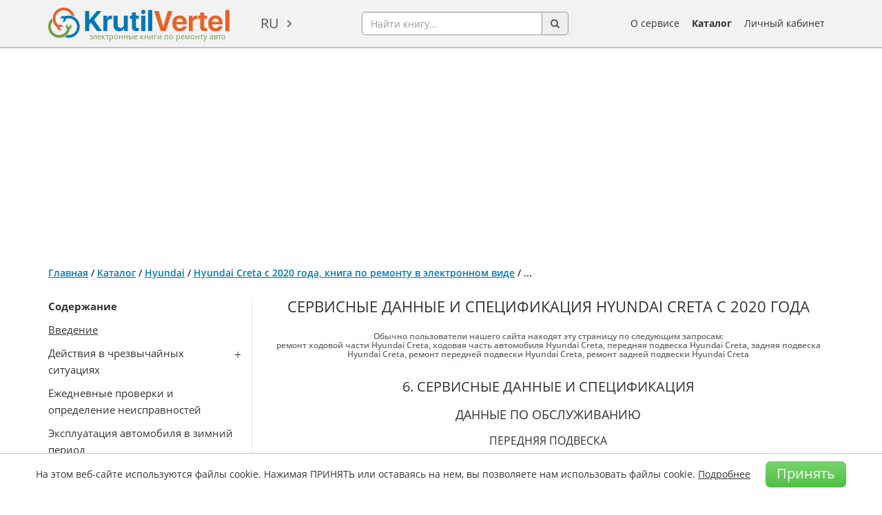

--- FILE ---
content_type: text/html; charset=utf-8
request_url: https://krutilvertel.com/hyundai-creta-2020-glava16-servisnye-dannye-i-specifikacija
body_size: 31802
content:
<!DOCTYPE html>
<html dir="ltr" lang="ru">
<head>
<meta charset="UTF-8" />
<meta name="viewport" content="width=device-width, initial-scale=1" />
<title>Hyundai Creta с 2020 года - спецификация подвески</title>
<base href="https://krutilvertel.com/" />
<meta name="description" content="Бесплатное руководство по ремонту Hyundai Creta с 2020 года: данные по обслуживанию ходовой части, глава из книги в формате PDF" />
<meta name="keywords" content="онлайн руководство Хюндай Крета, онлайн книга Хюндай Крета, онлайн руководство Hyundai Creta, онлайн книга Hyundai Creta" />
	<script>
		if (window.location.hash == '#login') document.write('<meta name="robots" content="noindex, follow">');
	</script>
<meta name="referrer" content="no-referrer-when-downgrade">
<meta property="og:title" content="Hyundai Creta с 2020 года - спецификация подвески" />
<meta property="og:type" content="website" />
<meta property="og:url" content="https://krutilvertel.com/hyundai-creta-2020-glava16-servisnye-dannye-i-specifikacija" />
<meta property="og:image" content="https://krutilvertel.com/image/cache/data/cover/monolit/hyundai-creta-2020-280x374.webp" />
<meta property="og:site_name" content="Электронные книги по ремонту автомобилей" />
<meta property="og:description" content="Бесплатное руководство по ремонту Hyundai Creta с 2020 года: данные по обслуживанию ходовой части, глава из книги в формате PDF" />
<link href="https://krutilvertel.com/image/data/icon.png" rel="icon" />
	<link rel="alternate" href="https://krutilvertel.com/hyundai-creta-2020-glava16-servisnye-dannye-i-specifikacija" hreflang="ru" />
	<link rel="alternate" href="https://krutilvertel.com/ua/hyundai-creta-2020-glava16-servisnye-dannye-i-specifikacija" hreflang="uk-UA" />
	<link rel="alternate" href="https://krutilvertel.com/en/hyundai-creta-2020-glava16-servisnye-dannye-i-specifikacija" hreflang="en" />
<link href="https://krutilvertel.com/hyundai-creta-2020-glava16-servisnye-dannye-i-specifikacija" rel="canonical" />

<link rel="preload" as="font" href="catalog/view/theme/default/fonts/OpenSans-Bold.woff2" type="font/woff" crossorigin>
<link rel="preload" as="font" href="catalog/view/theme/default/fonts/OpenSans-Semibold.woff2" type="font/woff" crossorigin>
<link rel="preload" as="font" href="catalog/view/theme/default/fonts/OpenSans-Regular.woff2" type="font/woff" crossorigin>
<link rel="preload" as="font" href="catalog/view/theme/default/fonts/OpenSans-Italic.woff2" type="font/woff" crossorigin>

<!--<link rel="stylesheet" href="catalog/view/theme/default/stylesheet/bootstrap.min.css">
<link rel="stylesheet" href="catalog/view/theme/default/stylesheet/font-awesome.min.css?ver=2">
<link rel="stylesheet" href="catalog/view/javascript/phone_valid/css/intlTelInput.css?ver=2">
<link rel="stylesheet" href="catalog/view/theme/default/stylesheet/stylesheet.css?ver=288">
<link rel="stylesheet" href="catalog/view/theme/default/stylesheet/slick.css?ver=2">-->
<link rel="stylesheet" href="catalog/view/theme/default/stylesheet/style-min.css?ver=98">

<!--<script src="catalog/view/javascript/jquery/jquery-1.12.0.min.js"></script>
<script src="catalog/view/javascript/jquery/jquery.total-storage.min.js"></script>
<script src="catalog/view/javascript/bootstrap.min.js"></script>
<script src="catalog/view/javascript/jquery/jquery.menu.js?ver=2"></script>
<script src="catalog/view/javascript/jquery/ui/jquery-ui-autocomplete.min.js?ver=1"></script>
<script src="catalog/view/javascript/common.js?ver=140"></script>
<script src="catalog/view/javascript/phone_valid/js/intlTelInput.js?ver=2"></script>
<script src="catalog/view/javascript/parallax_min.js"></script>-->
<script type="text/javascript" src="catalog/view/javascript/common-min.js?ver=70"></script>
<script src="catalog/view/javascript/ads-prebid.js"></script>
	<script type="text/javascript" src="https://yandex.ru/ads/system/context.js" async></script>
	<script type="text/javascript" src="https://cdn.digitalcaramel.com/caramel.js" async></script>
	<script type="text/javascript" src="https://cdn.tds.bid/bid.js" async></script>

<!-- Yandex.RTB -->
<script>window.yaContextCb=window.yaContextCb||[]</script>

	<script id="xcntmyAsync"
			type="text/javascript"> (function(d){
			var xscr = d.createElement( 'script' ); xscr.async = 1; xscr.src = '//x.cnt.my/async/track/?r=' + Math.random(); var x
				= d.getElementById( 'xcntmyAsync' ); x.parentNode.insertBefore( xscr, x );
		})(document);
	</script>
<style media=print>
body {display: none}
</style>
</head>
<body class="" oncopy="return false;">

<!-- Yandex.Metrika counter -->
<script type="text/javascript" >
	(function(m,e,t,r,i,k,a){m[i]=m[i]||function(){(m[i].a=m[i].a||[]).push(arguments)};
			m[i].l=1*new Date();k=e.createElement(t),a=e.getElementsByTagName(t)[0],k.async=1,k.src=r,a.parentNode.insertBefore(k,a)})
	(window, document, "script", "https://mc.yandex.ru/metrika/tag.js", "ym");

	ym(39266820, "init", {
		clickmap:true,
		trackLinks:true,
		accurateTrackBounce:true,
		webvisor:true,
		ecommerce:"dataLayer"
	});
</script>
<noscript><div><img src="https://mc.yandex.ru/watch/39266820" style="position:absolute; left:-9999px;" alt="" /></div></noscript>
<!-- /Yandex.Metrika counter -->

<div id="wrapper" class="">

<div id="black-friday" class="black-friday">
	<div class="container">
		<div class="row">
			<div class="col-sm-12">
															Наши книги <a href="/" target="_blank">можно приобрести</a> по карточкам єПідтримка!												</div>
		</div>
	</div>
</div>

<div id="header">
	<div class="container">
		<div id="mobileSearchButton" class="hidden-lg hidden-md hidden-sm">
			<div class="search-button pull-left"><a href="javascript:void(0);"><img src="catalog/view/theme/default/image/search.png" alt="search-button"></a></div>
		</div>
	  	  <div id="logo">
	  	  <a href="https://krutilvertel.com/">
		<img src="https://krutilvertel.com/image/data/logo.png" title="Электронные книги по ремонту автомобилей" alt="книги по ремонту автомобилей, книги в pdf, книги по ремонту авто в электронном виде" />
		<span>электронные книги по ремонту авто</span>
	  </a>
	  	  </div>
	  	  <form action="https://krutilvertel.com/index.php?route=module/language" method="post" enctype="multipart/form-data">
  <div id="language">
	<a href="javascript:">ru</a>
    <ul class="language-list">
	      <li><a href="https://krutilvertel.com/hyundai-creta-2020-glava16-servisnye-dannye-i-specifikacija" class="language-select">ru</a></li>
          <li><a href="https://krutilvertel.com/ua/hyundai-creta-2020-glava16-servisnye-dannye-i-specifikacija" class="language-select">ua</a></li>
          <li><a href="https://krutilvertel.com/en/hyundai-creta-2020-glava16-servisnye-dannye-i-specifikacija" class="language-select">en</a></li>
    	</ul>
  </div>
</form>
	  <div id="search">
		<div class="input-group">
			<input name="search" type="text" autocomplete="off" placeholder="Найти книгу..." value="" class="form-control">
			<span class="input-group-addon button-search"><i class="fa fa-search" aria-hidden="true"></i></span>
		</div>
		<div id="search-autocomplete" style="display: none;"></div>
	  </div>
	  <div id="m_button">
		  <button class="toggle_mnu">
				<span class="sandwich">
					<span class="sw-topper"></span>
					<span class="sw-bottom"></span>
					<span class="sw-footer"></span>
				</span>
			</button>
	  </div>
		<div id="mobileBurgerButton" class="hidden-lg hidden-md hidden-sm">
			<a data-toggle="modal" data-target="#mobi"><img id="mob-menu-button" src="catalog/view/theme/default/image/burger-button.png" alt="burger-button"></a>
		</div>
	  <div id="m_menu">
		<ul class="mb-menu">
			<li><a href="https://krutilvertel.com/"><i class="fa fa-home" aria-hidden="true"></i> Главная</a></li>
			<li>
								<a class="login-link" href="javascript:"><i class="fa fa-sign-in" aria-hidden="true"></i> Личный кабинет</a>
							</li>
			<li><a href="https://krutilvertel.com/catalogue/"><i class="fa fa-list-alt" aria-hidden="true"></i> Каталог</a></li>
			<li><a href="https://krutilvertel.com/publishers/"><i class="fa fa-book" aria-hidden="true"></i> Издательства</a></li>
			<li><a href="https://krutilvertel.com/about-service"><i class="fa fa-info-circle" aria-hidden="true"></i> О сервисе</a></li>
					</ul>
	  </div>
	  <ul id="hlinks">
		<li><a href="https://krutilvertel.com/about-service">О сервисе</a></li>
		<li><a class="font-weight-bold" href="https://krutilvertel.com/catalogue/">Каталог</a></li>
					<li id="account_link">
				<a href="javascript:">Личный кабинет</a>
				<input type="hidden" id="logged" value="0" />
			</li>
			  </ul>
	</div>
</div>
<div id="notification"></div>
<script async src="//pagead2.googlesyndication.com/pagead/js/adsbygoogle.js"></script>
<div class="container" style="padding: 10px 0; overflow: hidden;">
    <!-- Блок для Вертелки верхний Украина -->
<ins class="adsbygoogle" 
style="display:block" 
data-ad-client="ca-pub-3219735675716876" 
data-ad-slot="1337860267" 
data-ad-format="auto" 
data-full-width-responsive="true"></ins>
<script>
(adsbygoogle = window.adsbygoogle || []).push({});
</script></div>



<div id="content" class="container inf article" >
    
    <div class="breadcrumb">
                        <a
                href="https://krutilvertel.com/">Главная</a>
                                 / <a
                href="https://krutilvertel.com/catalogue/">Каталог</a>
                                 / <a
                href="https://krutilvertel.com/catalogue/hyundai/">Hyundai</a>
                                 / <a
                href="https://krutilvertel.com/catalogue/hyundai/ebook-hyundai-creta-2020">Hyundai Creta с 2020 года, книга по ремонту в электронном виде</a>
                                 / <span>...</span>
                    </div>
        <div id="mol-sod" class="mol-sod">
        <a href="javascript:">Показать содержание книги</a>
    </div>
    <div class="article-block">
        <div id="fixMenu">
            <div class="article-left">
                <div class="sod">
                    <p>
	<strong>Содержание</strong></p>
<p>
	<a href="/hyundai-creta-2020-vvedenie" target="_blank">Введение</a></p>
<p class="lst">
	Действия в чрезвычайных ситуациях</p>
<ul>
	<li>
		<a href="/hyundai-creta-2020-glava1-avarijnaja-svetovaja-signalizacija" target="_blank">Аварийная световая сигнализация</a></li>
	<li>
		<a href="/hyundai-creta-2020-glava1-esli-ne-udaetsja-zapustit-dvigatel" target="_blank">Если не удается запустить двигатель</a></li>
	<li>
		<a href="/hyundai-creta-2020-glava1-zapusk-dvigatelja-ot-vneshnego-istochnika" target="_blank">Запуск двигателя от внешнего источника</a></li>
	<li>
		<a href="/hyundai-creta-2020-glava1-esli-dvigatel-peregrevaetsja" target="_blank">Если двигатель перегревается</a></li>
	<li>
		<a href="/hyundai-creta-2020-glava1-sistema-kontrolja-davlenija-v-shinah-tpms-pri-nalichii" target="_blank">Система контроля давления в шинах (TPMS) (при наличии)</a></li>
	<li>
		<a href="/hyundai-creta-2020-glava1-esli-spustilas-shina-pri-nalichii-zapasnoj" target="_blank">Если спустилась шина (при наличии запасной)</a></li>
	<li>
		<a href="/hyundai-creta-2020-glava1-buksirovka" target="_blank">Буксировка</a></li>
	<li>
		<a href="/hyundai-creta-2020-glava1-predohraniteli" target="_blank">Предохранители</a></li>
	<li>
		<a href="/hyundai-creta-2020-glava1-lampy-osveshhenija" target="_blank">Лампы освещения</a></li>
	<li>
		<a href="/hyundai-creta-2020-glava1-vozhdenie-v-osobyh-dorozhnyh-uslovijah" target="_blank">Вождение в особых дорожных условиях</a></li>
</ul>
<p>
	Ежедневные проверки и определение неисправностей</p>
<p>
	Эксплуатация автомобиля в зимний период</p>
<p>
	Поездка на СТО</p>
<p class="lst">
	Инструкция по эксплуатации и техническому обслуживанию</p>
<ul>
	<li>
		<a href="/hyundai-creta-2020-glava3a-tehnicheskaja-informacija-avtomobilja" target="_blank">Техническая информация автомобиля</a></li>
	<li>
		<a href="/hyundai-creta-2020-glava3a-organy-upravlenija-pribornaja-panel-oborudovanie-salona" target="_blank">Органы управления, приборная панель, оборудование салона</a></li>
	<li>
		<a href="/hyundai-creta-2020-glava3a-uhod-za-kuzovom-i-salonom-avtomobilja" target="_blank">Уход за кузовом и салоном автомобиля</a></li>
	<li>
		<a href="/hyundai-creta-2020-glava3a-tehnicheskoe-obsluzhivanie-avtomobilja" target="_blank">Техническое обслуживание автомобиля</a></li>
</ul>
<p>
	<a href="/hyundai-creta-2020-glava3b-rashodnye-materialy-dlja-provedenija-tehnicheskogo-obsluzhivanija" target="_blank">Расходные материалы для проведения технического обслуживания</a></p>
<p>
	Предостережения и правила техники безопасности при выполнении работ на автомобиле</p>
<p class="lst">
	Основные инструменты, измерительные приборы и методы работы с ними</p>
<ul>
	<li>
		Базовый комплект необходимых инструментов</li>
	<li>
		Методы работы с измерительными приборами</li>
</ul>
<p class="lst">
	Механическая часть двигателя</p>
<ul>
	<li>
		<a href="/hyundai-creta-2020-glava6-obsluzhivanie-na-avtomobile" target="_blank">Обслуживание на автомобиле</a></li>
	<li>
		<a href="/hyundai-creta-2020-glava6-blok-dvigatelja-i-korobki-peredach" target="_blank">Блок двигателя и коробки передач</a></li>
	<li>
		<a href="/hyundai-creta-2020-glava6-sistema-privodnogo-remnja" target="_blank">Система приводного ремня</a></li>
	<li>
		<a href="/hyundai-creta-2020-glava6-sinhronizirujushhaja-sistema" target="_blank">Синхронизирующая система</a></li>
	<li>
		<a href="/hyundai-creta-2020-glava6-golovka-bloka-cilindrov" target="_blank">Головка блока цилиндров</a></li>
	<li>
		<a href="/hyundai-creta-2020-glava6-servisnye-dannye-i-specifikacija" target="_blank">Сервисные данные и спецификация</a></li>
</ul>
<p class="lst">
	Система охлаждения</p>
<ul>
	<li>
		<a href="/hyundai-creta-2020-glava7-obshhie-svedenija" target="_blank">Общие сведения</a></li>
	<li>
		<a href="/hyundai-creta-2020-glava7-obsluzhivanie-na-avtomobile" target="_blank">Обслуживание на автомобиле</a></li>
	<li>
		<a href="/hyundai-creta-2020-glava7-zamena-jelementov-sistemy" target="_blank">Замена элементов системы</a></li>
	<li>
		<a href="/hyundai-creta-2020-glava7-servisnye-dannye-i-specifikacija" target="_blank">Сервисные данные и спецификация</a></li>
</ul>
<p class="lst">
	Система смазки</p>
<ul>
	<li>
		<a href="/hyundai-creta-2020-glava8-obshhie-svedenija" target="_blank">Общие сведения</a></li>
	<li>
		<a href="/hyundai-creta-2020-glava8-obsluzhivanie-na-avtomobile" target="_blank">Обслуживание на автомобиле</a></li>
	<li>
		<a href="/hyundai-creta-2020-glava8-zamena-jelementov-sistemy" target="_blank">Замена элементов системы</a></li>
	<li>
		<a href="/hyundai-creta-2020-glava8-servisnye-dannye-i-specifikacija" target="_blank">Сервисные данные и спецификация</a></li>
</ul>
<p class="lst">
	Система питания</p>
<ul>
	<li>
		<a href="/hyundai-creta-2020-glava9-mery-predostorozhnosti" target="_blank">Меры предосторожности</a></li>
	<li>
		<a href="/hyundai-creta-2020-glava9-obsluzhivanie-na-avtomobile" target="_blank">Обслуживание на автомобиле</a></li>
	<li>
		<a href="/hyundai-creta-2020-glava9-zamena-jelementov-sistemy" target="_blank">Замена элементов системы</a></li>
	<li>
		<a href="/hyundai-creta-2020-glava9-servisnye-dannye-i-specifikacija" target="_blank">Сервисные данные и спецификация</a></li>
</ul>
<p class="lst">
	Система управления двигателем</p>
<ul>
	<li>
		<a href="/hyundai-creta-2020-glava10-opisanie-i-mery-predostorozhnosti" target="_blank">Описание и меры предосторожности</a></li>
	<li>
		<a href="/hyundai-creta-2020-glava10-jelektronnyj-blok-upravlenija-dvigatelem-ecm" target="_blank">Электронный блок управления двигателем (ECM)</a></li>
	<li>
		<a href="/hyundai-creta-2020-glava10-modul-upravlenija-drosselnoj-zaslonkoj-s-jelektroprivodom-etc" target="_blank">Модуль управления дроссельной заслонкой с электроприводом (ETC)</a></li>
	<li>
		<a href="/hyundai-creta-2020-glava10-pedal-akseleratora-datchik-polozhenija-pedali-akseleratora" target="_blank">Педаль акселератора / датчик положения педали акселератора</a></li>
	<li>
		<a href="/hyundai-creta-2020-glava10-datchiki-sistemy" target="_blank">Датчики системы</a></li>
	<li>
		<a href="/hyundai-creta-2020-glava10-servisnye-dannye-i-specifikacija" target="_blank">Сервисные данные и спецификация</a></li>
</ul>
<p class="lst">
	Система впуска и выпуска</p>
<ul>
	<li>
		<a href="/hyundai-creta-2020-glava11-opisanie" target="_blank">Описание</a></li>
	<li>
		<a href="/hyundai-creta-2020-glava11-sistema-vpuska" target="_blank">Система впуска</a></li>
	<li>
		<a href="/hyundai-creta-2020-glava11-vypusknoj-kollektor" target="_blank">Выпускной коллектор</a></li>
	<li>
		<a href="/hyundai-creta-2020-glava11-vypusknye-truboprovody-i-glushiteli" target="_blank">Выпускные трубопроводы и глушители</a></li>
	<li>
		<a href="/hyundai-creta-2020-glava11-sistema-kontrolja-toksichnosti" target="_blank">Система контроля токсичности</a></li>
	<li>
		<a href="/hyundai-creta-2020-glava11-servisnye-dannye-i-specifikacija" target="_blank">Сервисные данные и спецификация</a></li>
</ul>
<p class="lst">
	Электрооборудование двигателя</p>
<ul>
	<li>
		<a href="/hyundai-creta-2020-glava12-sistema-zazhiganija" target="_blank">Система зажигания</a></li>
	<li>
		<a href="/hyundai-creta-2020-glava12-sistema-zarjadki" target="_blank">Система зарядки</a></li>
	<li>
		<a href="/hyundai-creta-2020-glava12-sistema-puska-dvigatelja" target="_blank">Система пуска двигателя</a></li>
	<li>
		<a href="/hyundai-creta-2020-glava12-servisnye-dannye-i-specifikacija" target="_blank">Сервисные данные и спецификация</a></li>
</ul>
<p class="lst">
	Сцепление</p>
<ul>
	<li>
		<a href="/hyundai-creta-2020-glava13-kozhuh-i-disk-sceplenija" target="_blank">Кожух и диск сцепления</a></li>
	<li>
		<a href="/hyundai-creta-2020-glava13-perekljuchatel-blokirovki-zazhiganija" target="_blank">Переключатель блокировки зажигания</a></li>
	<li>
		<a href="/hyundai-creta-2020-glava13-datchik-polozhenija-pedali-sceplenija" target="_blank">Датчик положения педали сцепления</a></li>
	<li>
		<a href="/hyundai-creta-2020-glava13-pedal-sceplenija" target="_blank">Педаль сцепления</a></li>
	<li>
		<a href="/hyundai-creta-2020-glava13-trubka-sceplenija" target="_blank">Трубка сцепления</a></li>
	<li>
		<a href="/hyundai-creta-2020-glava13-glavnyj-cilindr-privoda-vykljuchenija-sceplenija" target="_blank">Главный цилиндр привода выключения сцепления</a></li>
	<li>
		<a href="/hyundai-creta-2020-glava13-koncentricheskij-ispolnitelnyj-cilindr" target="_blank">Концентрический исполнительный цилиндр</a></li>
	<li>
		<a href="/hyundai-creta-2020-glava13-servisnye-dannye-i-specifikacija" target="_blank">Сервисные данные и спецификация</a></li>
</ul>
<p class="lst">
	Механическая коробка передач</p>
<ul>
	<li>
		<a href="/hyundai-creta-2020-glava14a-zhidkost-dlja-mehanicheskih-korobok-peredach" target="_blank">Жидкость для механических коробок передач</a></li>
	<li>
		<a href="/hyundai-creta-2020-glava14a-mehanicheskaja-korobka-peredach-v-sbore" target="_blank">Механическая коробка передач в сборе</a></li>
	<li>
		<a href="/hyundai-creta-2020-glava14a-otdelnye-jelementy-korobki-peredach" target="_blank">Отдельные элементы коробки передач</a></li>
	<li>
		<a href="/hyundai-creta-2020-glava14a-rychag-perekljuchenija-peredach-i-tros-upravlenija" target="_blank">Рычаг переключения передач и трос управления</a></li>
	<li>
		<a href="/hyundai-creta-2020-glava14a-servisnye-dannye-i-specifikacija" target="_blank">Сервисные данные и спецификация</a></li>
</ul>
<p class="lst">
	Автоматическая коробка передач</p>
<ul>
	<li>
		<a href="/hyundai-creta-2020-glava14b-zhidkost-dlja-avtomaticheskih-korobok-peredach" target="_blank">Жидкость для автоматических коробок передач</a></li>
	<li>
		<a href="/hyundai-creta-2020-glava14b-avtomaticheskaja-korobka-peredach-v-sbore" target="_blank">Автоматическая коробка передач в сборе</a></li>
	<li>
		<a href="/hyundai-creta-2020-glava14b-otdelnye-jelementy-korobki-peredach" target="_blank">Отдельные элементы коробки передач</a></li>
	<li>
		<a href="/hyundai-creta-2020-glava14b-rychag-perekljuchenija-peredach-i-tros-upravlenija" target="_blank">Рычаг переключения передач и трос управления</a></li>
	<li>
		<a href="/hyundai-creta-2020-glava14b-servisnye-dannye-i-specifikacija" target="_blank">Сервисные данные и спецификация</a></li>
</ul>
<p class="lst">
	Система полного привода (4WD)</p>
<ul>
	<li>
		<a href="/hyundai-creta-2020-glava14c-maslo-razdatochnoj-korobki" target="_blank">Масло раздаточной коробки</a></li>
	<li>
		<a href="/hyundai-creta-2020-glava14c-razdatochnaja-korobka-v-sbore" target="_blank">Раздаточная коробка в сборе</a></li>
	<li>
		<a href="/hyundai-creta-2020-glava14c-otdelnye-jelementy-razdatochnoj-korobki-i-sistemy-polnogo-privoda" target="_blank">Отдельные элементы раздаточной коробки и системы полного привода</a></li>
	<li>
		<a href="/hyundai-creta-2020-glava14c-servisnye-dannye-i-specifikacija" target="_blank">Сервисные данные и спецификация</a></li>
</ul>
<p class="lst">
	Приводные валы и главная передача</p>
<ul>
	<li>
		<a href="/hyundai-creta-2020-glava15-perednij-most-v-sbore" target="_blank">Передний мост в сборе</a></li>
	<li>
		<a href="/hyundai-creta-2020-glava15-zadnij-most-v-sbore" target="_blank">Задний мост в сборе</a></li>
	<li>
		<a href="/hyundai-creta-2020-glava15-vedushhij-privodnoj-val" target="_blank">Ведущий (приводной) вал</a></li>
	<li>
		<a href="/hyundai-creta-2020-glava15-zadnij-privodnoj-val-versii-s-polnym-privodom-4wd" target="_blank">Задний приводной вал (версии с полным приводом (4WD))</a></li>
	<li>
		<a href="/hyundai-creta-2020-glava15-kardannyj-val-versii-s-polnym-privodom-4wd" target="_blank">Карданный вал (версии с полным приводом (4WD))</a></li>
	<li>
		<a href="/hyundai-creta-2020-glava15-korpus-differenciala-versii-s-polnym-privodom-4wd" target="_blank">Корпус дифференциала (версии с полным приводом (4WD))</a></li>
	<li>
		<a href="/hyundai-creta-2020-glava15-servisnye-dannye-i-specifikacija" target="_blank">Сервисные данные и спецификация</a></li>
</ul>
<p class="lst">
	Подвеска</p>
<ul>
	<li>
		<a href="/hyundai-creta-2020-glava16-obshhie-svedenija" target="_blank">Общие сведения</a></li>
	<li>
		<a href="/hyundai-creta-2020-glava16-perednjaja-podveska" target="_blank">Передняя подвеска</a></li>
	<li>
		<a href="/hyundai-creta-2020-glava16-zadnjaja-podveska" target="_blank">Задняя подвеска</a></li>
	<li>
		<a href="/hyundai-creta-2020-glava16-kolesa-shiny-i-ugly-ustanovki-koles" target="_blank">Колеса, шины и углы установки колес</a></li>
	<li>
		<a href="/hyundai-creta-2020-glava16-sistema-kontrolja-davlenija-v-shinah" target="_blank">Система контроля давления в шинах</a></li>
	<li>
		<a href="/hyundai-creta-2020-glava16-servisnye-dannye-i-specifikacija" target="_blank">Сервисные данные и спецификация</a></li>
</ul>
<p class="lst">
	Тормозная система</p>
<ul>
	<li>
		<a href="/hyundai-creta-2020-glava17-mery-predostorozhnosti-pri-remonte" target="_blank">Меры предосторожности при ремонте</a></li>
	<li>
		<a href="/hyundai-creta-2020-glava17-udalenie-vozduha-iz-tormoznoj-sistemy" target="_blank">Удаление воздуха из тормозной системы</a></li>
	<li>
		<a href="/hyundai-creta-2020-glava17-komponenty-tormoznoj-sistemy" target="_blank">Компоненты тормозной системы</a></li>
	<li>
		<a href="/hyundai-creta-2020-glava17-kolesnye-tormoznye-mehanizmy" target="_blank">Колесные тормозные механизмы</a></li>
	<li>
		<a href="/hyundai-creta-2020-glava17-sistema-stojanochnogo-tormoza" target="_blank">Система стояночного тормоза</a></li>
	<li>
		<a href="/hyundai-creta-2020-glava17-jelektronnaja-sistema-kontrolja-ustojchivosti-esc" target="_blank">Электронная система контроля устойчивости (ESC)</a></li>
	<li>
		<a href="/hyundai-creta-2020-glava17-servisnye-dannye-i-specifikacija" target="_blank">Сервисные данные и спецификация</a></li>
</ul>
<p class="lst">
	Рулевое управление</p>
<ul>
	<li>
		<a href="/hyundai-creta-2020-glava18-obsluzhivanie-na-avtomobile" target="_blank">Обслуживание на автомобиле</a></li>
	<li>
		<a href="/hyundai-creta-2020-glava18-rulevoe-koleso" target="_blank">Рулевое колесо</a></li>
	<li>
		<a href="/hyundai-creta-2020-glava18-sistema-jelektrousilitelja-rulevogo-upravlenija-mdps" target="_blank">Система электроусилителя рулевого управления (MDPS)</a></li>
	<li>
		<a href="/hyundai-creta-2020-glava18-servisnye-dannye-i-specifikacija" target="_blank">Сервисные данные и спецификация</a></li>
</ul>
<p class="lst">
	Кузов</p>
<ul>
	<li>
		<a href="/hyundai-creta-2020-glava19-obshhie-svedenija" target="_blank">Общие сведения</a></li>
	<li>
		<a href="/hyundai-creta-2020-glava19-jeksterer" target="_blank">Экстерьер</a></li>
	<li>
		<a href="/hyundai-creta-2020-glava19-interer" target="_blank">Интерьер</a></li>
	<li>
		<a href="/hyundai-creta-2020-glava19-panoramnyj-ljuk-v-kryshe" target="_blank">Панорамный люк в крыше</a></li>
	<li>
		<a href="/hyundai-creta-2020-glava19-kuzovnye-razmery-i-zazory" target="_blank">Кузовные размеры и зазоры</a></li>
	<li>
		<a href="/hyundai-creta-2020-glava19-servisnye-dannye-i-specifikacija" target="_blank">Сервисные данные и спецификация</a></li>
</ul>
<p class="lst">
	Система пассивной безопасности</p>
<ul>
	<li>
		<a href="/hyundai-creta-2020-glava20-obshhie-svedenija" target="_blank">Общие сведения</a></li>
	<li>
		<a href="/hyundai-creta-2020-glava20-blok-upravlenija-sistemoj-passivnoj-bezopasnosti-srscm-i-datchiki-stolknovenija" target="_blank">Блок управления системой пассивной безопасности (SRSCM) и датчики столкновения</a></li>
	<li>
		<a href="/hyundai-creta-2020-glava20-moduli-podushek-bezopasnosti-i-kontaktnyj-blok" target="_blank">Модули подушек безопасности и контактный блок</a></li>
	<li>
		<a href="/hyundai-creta-2020-glava20-prednatjazhiteli-i-remni-bezopasnosti" target="_blank">Преднатяжители и ремни безопасности</a></li>
	<li>
		<a href="/hyundai-creta-2020-glava20-utilizacija-modulej-podushek-bezopasnosti" target="_blank">Утилизация модулей подушек безопасности</a></li>
	<li>
		<a href="/hyundai-creta-2020-glava20-servisnye-dannye-i-specifikacija" target="_blank">Сервисные данные и спецификация</a></li>
</ul>
<p class="lst">
	Система кондиционирования и отопитель</p>
<ul>
	<li>
		<a href="/hyundai-creta-2020-glava21-sistema-kondicionirovanija-vozduha" target="_blank">Система кондиционирования воздуха</a></li>
	<li>
		<a href="/hyundai-creta-2020-glava21-sistema-otoplenija" target="_blank">Система отопления</a></li>
	<li>
		<a href="/hyundai-creta-2020-glava21-sistema-ventiljacija" target="_blank">Система вентиляция</a></li>
	<li>
		<a href="/hyundai-creta-2020-glava21-panel-upravlenija-blok-upravlenija-otopitelem-i-sistemoj-kondicionirovanija" target="_blank">Панель управления (блок управления отопителем и системой кондиционирования)</a></li>
	<li>
		<a href="/hyundai-creta-2020-glava21-servisnye-dannye-i-specifikacija" target="_blank">Сервисные данные и спецификация</a></li>
</ul>
<p class="lst">
	Электрооборудование и электросистемы автомобиля</p>
<ul>
	<li>
		<a href="/hyundai-creta-2020-glava22-audiosistema-sistema-avn" target="_blank">Аудиосистема / система AVN</a></li>
	<li>
		<a href="/hyundai-creta-2020-glava22-sistema-osveshhenija" target="_blank">Система освещения</a></li>
	<li>
		<a href="/hyundai-creta-2020-glava22-stekloochistiteli-i-omyvateli" target="_blank">Стеклоочистители и омыватели</a></li>
	<li>
		<a href="/hyundai-creta-2020-glava22-organy-upravlenija-avtomobilem-i-vspomogatelnoe-jelektrooborudovanie" target="_blank">Органы управления автомобилем и вспомогательное электрооборудование</a></li>
	<li>
		<a href="/hyundai-creta-2020-glava22-obshhaja-informacija-po-jelektroshemam" target="_blank">Общая информация по электросхемам</a></li>
	<li>
		<a href="/hyundai-creta-2020-glava21-jelektroshemy" target="_blank">Электросхемы</a></li>
	<li>
		Система блокировки переключения передач (АКПП)</li>
	<li>
		Система управления раздаточной коробкой (TCCS)</li>
	<li>
		Аудиосистема</li>
	<li>
		Автоматическое управление световыми приборами</li>
	<li>
		Плафоны освещения подножки и багажника</li>
	<li>
		Фонари заднего хода (двигатели 1,6 л)</li>
	<li>
		Дневные ходовые огни (DRL)</li>
	<li>
		Система обогрева стекол</li>
	<li>
		Фонари заднего хода (двигатели 2,0 л)</li>
	<li>
		Система электрохромного зеркала</li>
	<li>
		Противотуманные фары</li>
	<li>
		Передние фары</li>
	<li>
		Система коррекции угла наклона передних фар (HLLD)</li>
	<li>
		Подсветка (освещение)</li>
	<li>
		Звуковой сигнал</li>
	<li>
		Индикаторы и измерительные приборы (7" TFT LCD)</li>
	<li>
		Система складывания наружных зеркал</li>
	<li>
		Розетки питания и разъем USB зарядки</li>
	<li>
		Система наружных зеркал с электроприводом</li>
	<li>
		Стоп-сигналы</li>
	<li>
		Задние фонари, стояночные огни и фонари подсветки номерного знака</li>
	<li>
		Указатели поворота и аварийная сигнализация</li>
	<li>
		Система стеклоочистителя и стеклоомывателя</li>
	<li>
		Система открывания крышки багажника</li>
	<li>
		Система зарядки (двигатели 1,6 л)</li>
	<li>
		Система зарядки (двигатели 2,0 л)</li>
	<li>
		Система пуска (двигатели 1,6 л)</li>
	<li>
		Система пуска (двигатели 2,0 л)</li>
	<li>
		Система охлаждения (двигатели 1,6 л)</li>
	<li>
		Система управления двигателем (двигатели 1,6 л)</li>
	<li>
		Система охлаждения (двигатели 2,0 л)</li>
	<li>
		Система электроусилителя рулевого управления</li>
	<li>
		Система управления двигателем (двигатели 2,0 л)</li>
	<li>
		Система управления АКПП (двигатели 1,6 л)</li>
	<li>
		Система управления АКПП (двигатели 2,0 л)</li>
	<li>
		Система контроля скорости автомобиля</li>
</ul>
<p>
	Толковый словарь</p>
                </div>
                <div class="bk">
                    <div class="image">
                        <div class="thumbnails">
                            <a href="https://krutilvertel.com/image/cache/data/cover/monolit/hyundai-creta-2020-600x801.webp" title="Hyundai Creta с 2020 года, книга по ремонту в электронном виде"
                               class="colorbox enlarge"><img class="lazy" data-link="https://krutilvertel.com/image/cache/data/cover/monolit/hyundai-creta-2020-280x374.webp"
                                                             title="Hyundai Creta с 2020 года, книга по ремонту в электронном виде"
                                                             alt="Hyundai Creta с 2020 года, книга по ремонту в электронном виде" id="image"/></a>

                                                        <a class="zoom enlarge" href="https://krutilvertel.com/image/cache/data/cover/monolit/hyundai-creta-2020-600x801.webp"
                               title="Hyundai Creta с 2020 года, книга по ремонту в электронном виде"></a>
                        </div>
                                                <a class="pdf-read" target="_blank"
                           href="pdf/demo/monolit/hyundai-creta-2020.pdf">Читать</a>
                                            </div>

                                        <div class="price ">
                        <input type="hidden" name="price" value="46.75">
                        <input type="hidden" name="priceCurrency" value="USD">
                                                    <a data-onclick="feedbackByClick(1567, '46.75 $', 0, 'Нажатие на &laquo;Всплывающее окно&raquo;')"
                               href="javascript:" data-link96=""
                               data-deny="0"
                               data-id="1567">Купить в PDF 46.75 $</a>
                                                <span></span>
                        <ul class="drop-menu">
                            <li>
                                <a data-onclick="feedbackByClick(1567, '46.75 $', 0, 'Нажатие на &laquo;Всплывающее окно&raquo;')"
                                   class="buy-book" href="javascript:"
                                   data-link96=""
                                   data-deny="0"
                                   data-id="1567">Купить книгу</a>
                            </li>
                            <li><a href="javascript:" data-toggle="modal" data-target="#howToPay">Как оплатить и скачать</a></li>
                            <li><a rel="nofollow" class="fb-share" href="https://krutilvertel.com/hyundai-creta-2020-glava16-servisnye-dannye-i-specifikacija"
                                   target="_blank">Поделиться в Facebook</a></li>
                        </ul>
                    </div>
                                        <div style="margin:10px 0 -10px 0;text-align:center;font-size:15px;text-decoration:underline">
                        <a href="javascript:" data-toggle="modal" data-target="#howToPay">Как оплатить и скачать</a>
                    </div>
                    <div class="advantages-block">
                        <div class="advantage advantage1" data-toggle="tooltip" title="На нашем ресурсе реализуются только оригинальные руководства. Мы сотрудничаем со всеми издательствами автомобильной литературы напрямую. Вы можете быть уверены на 100%, что не встретите среди наших электронных книг отсканированные пиратские издания."><span>Только оригинальные руководства</span></div>
                        <div class="advantage advantage2" data-toggle="tooltip" title="Вы сможете скачать книгу сразу же после того, как произойдет оплата. Книга будет скачана в формате PDF, и Вы сможете загрузить ее на любое устройство."><span>Доступно сразу после оплаты</span></div>
                        <div class="advantage advantage3" data-toggle="tooltip" data-html="true" title="Не переживайте насчет информации в книге! Она полностью соответствует бумажному изданию. &lt;span class=&quot;block-pdf&quot;&gt;Небольшой фрагмент того, как выглядит электронная книга, можно посмотреть &lt;a rel=&quot;nofollow&quot; class=&quot;pdf&quot; href=&quot;javascript:void(0);&quot;&gt;тут&lt;/a&gt;,&lt;/span&gt; &lt;span class=&quot;block-tab&quot;&gt;а видео о том, как выглядит аналогичная книга в бумажном виде, &lt;a rel=&quot;nofollow&quot; class=&quot;tab&quot; href=&quot;javascript:void(0);&quot;&gt;здесь&lt;/a&gt;.&lt;/span&gt;"><span>Полное соответствие бумажным изданиям</span></div>
                        <div class="advantage advantage4" data-toggle="tooltip" data-html="true" title="Все оплаты на сайте максимально защищены и происходят с помощью мировых платежных систем:&lt;img src=&quot;image/data/other/card_types3.png&quot; alt=&quot;Card&quot; style=&quot;display: block; margin: 8px auto 4px&quot;/&gt;"><span>100% защита ваших оплат</span></div>
                    </div>
                    <div class="product-info">
                        <div class="b-rating" style="cursor:pointer;" onclick="location.href=$('#content .breadcrumb span').prev().attr('href')+'#ltab-review';">
                                                                                                <i class="fa fa-star" aria-hidden="true"></i>
                                                                                                                                <i class="fa fa-star" aria-hidden="true"></i>
                                                                                                                                <i class="fa fa-star" aria-hidden="true"></i>
                                                                                                                                <i class="fa fa-star" aria-hidden="true"></i>
                                                                                                                                <i class="fa fa-star" aria-hidden="true"></i>
                                                                                                                                <i class="fa fa-star" aria-hidden="true"></i>
                                                                                                                                <i class="fa fa-star" aria-hidden="true"></i>
                                                                                                                                <i class="fa fa-star" aria-hidden="true"></i>
                                                                                                                                <i class="fa fa-star-o" aria-hidden="true"></i>
                                                                                                                                <i class="fa fa-star-o" aria-hidden="true"></i>
                                                                                        <span>(8)</span>
                        </div>
                    </div>
                </div>
            </div>
        </div>

        <div class="article-right">

            <h1>Сервисные данные и спецификация Hyundai Creta с 2020 года</h1>
                            <h2 class="h2-keywords">Обычно пользователи нашего сайта находят эту страницу по следующим запросам:<br><span>ремонт ходовой части Hyundai Creta</span>, <span>ходовая часть автомобиля Hyundai Creta</span>, <span>передняя подвеска Hyundai Creta</span>, <span>задняя подвеска Hyundai Creta</span>, <span>ремонт передней подвески Hyundai Creta</span>, <span>ремонт задней подвески Hyundai Creta</span></h2>
            
            <div><h2>  	6. Сервисные данные и спецификация</h2><h3>  	Данные по обслуживанию</h3><h4>  	Передняя подвеска</h4><table>  	<tbody>  		<tr>  			<td>  				Элемент</td>  			<td>  				Технические характеристики</td>  		</tr>  		<tr>  			<td>  				Тип подвески</td>  			<td>  				Подвеска Макферсон</td>  		</tr>  		<tr>  			<td>  				Тип амортизатора</td>  			<td>  				Газ</td>  		</tr>  	</tbody>  </table><h4>  	Задняя подвеска</h4><table>  	<tbody>  		<tr>  			<td colspan="2">  				Элемент</td>  			<td>  				Технические характеристики</td>  		</tr>  		<tr>  			<td rowspan="2">  				Тип подвески</td>  			<td>  				Версии с передним приводом (2WD)</td>  			<td>  				Торсионный мост</td>  		</tr>  		<tr>  			<td>  				Версии с полным приводом (4WD)</td>  			<td>  				Многорычажная</td>  		</tr>  		<tr>  			<td colspan="2">  				Тип амортизатора</td>  			<td>  				Газ</td>  		</tr>  	</tbody>  </table><h4>  	Колесо и шина</h4><table>  	<tbody>  		<tr>  			<td colspan="2">  				Элемент</td>  			<td>  				Технические характеристики</td>  		</tr>  		<tr>  			<td rowspan="3">  				Колесо</td>  			<td rowspan="2">  				Алюминий</td>  			<td>  				6,0 J х 16</td>  		</tr>  		<tr>  			<td>  				6,5 J x 17</td>  		</tr>  		<tr>  			<td>  				Сталь</td>  			<td>  				6,0 J х 16</td>  		</tr>  		<tr>  			<td colspan="2" rowspan="2">  				Шины</td>  			<td>  				205/65 R16</td>  		</tr>  		<tr>  			<td>  				215/60 R17</td>  		</tr>  		<tr>  			<td colspan="2">  				Запасная шина</td>  			<td>  				Т145/90 D16</td>  		</tr>  		<tr>  			<td rowspan="3">  				Давление воздуха в шинах</td>  			<td>  				205/65 R16</td>  			<td rowspan="2">  				2,3 кг/см</td>  		</tr>  		<tr>  			<td>  				215/60 R17</td>  		</tr>  		<tr>  			<td>  				Т145/90 D16</td>  			<td>  				4,2 кг/см</td>  		</tr>  	</tbody>  </table><h3>  	Углы установки колес</h3><h4>  	Версии с передним приводом (2WD)</h4><table>  	<tbody>  		<tr>  			<td colspan="2" rowspan="2">  				Элемент</td>  			<td colspan="2">  				Технические характеристики</td>  		</tr>  		<tr>  			<td>  				Передняя часть</td>  			<td>  				Задняя часть</td>  		</tr>  		<tr>  			<td rowspan="2">  				Схождение</td>  			<td>  				Отдельное колесо</td>  			<td>  				0,05° ± 0,1°</td>  			<td>  				0,15° ± 0,15°</td>  		</tr>  		<tr>  			<td>  				Всего</td>  			<td>  				0,1° ± 0,2°</td>  			<td>  				0,3° ± 0,3°</td>  		</tr>  		<tr>  			<td colspan="2">  				Угол развала</td>  			<td>  				-0,5° ± 0,5°</td>  			<td>  				-1,5° ± 0,5°</td>  		</tr>  		<tr>  			<td colspan="2">  				Угол продольного наклона</td>  			<td>  				4,15° ± 0,5°</td>  			<td>  				-</td>  		</tr>  		<tr>  			<td colspan="2">  				Угол наклона шарнира в поперечной плоскости</td>  			<td>  				13,2° ± 0,5°</td>  			<td>  				-</td>  		</tr>  		<tr>  			<td colspan="2">  				Высота расположения кузова легкового автомобиля</td>  			<td>  				411,3 ± 10мм</td>  			<td>  				417,5 ± 10мм</td>  		</tr>  	</tbody>  </table><h4>  	Версии с полным приводом (4WD)</h4><table>  	<tbody>  		<tr>  			<td colspan="2" rowspan="2">  				Элемент</td>  			<td colspan="2">  				Технические характеристики</td>  		</tr>  		<tr>  			<td>  				Передняя часть</td>  			<td>  				Задняя часть</td>  		</tr>  		<tr>  			<td rowspan="2">  				Схождение</td>  			<td>  				Отдельное колесо</td>  			<td>  				0,05° ± 0,1°</td>  			<td>  				0,1° ± 0,1°</td>  		</tr>  		<tr>  			<td>  				Всего</td>  			<td>  				0,1° ± 0,2°</td>  			<td>  				0,2° ± 0,2°</td>  		</tr>  		<tr>  			<td colspan="2">  				Угол развала</td>  			<td>  				-0,5° ± 0,5°</td>  			<td>  				-1,0° ± 0,5°</td>  		</tr>  		<tr>  			<td colspan="2">  				Угол продольного наклона</td>  			<td>  				4,15° ± 0,5°</td>  			<td>  				-</td>  		</tr>  		<tr>  			<td colspan="2">  				Угол наклона шарнира в поперечной плоскости</td>  			<td>  				13,2° ± 0,5°</td>  			<td>  				-</td>  		</tr>  		<tr>  			<td colspan="2">  				Высота расположения кузова легкового автомобиля</td>  			<td>  				411,3 ± 10мм</td>  			<td>  				417,5 ± 10мм</td>  		</tr>  	</tbody>  </table><h3>  	Момент затяжки резьбовых соединений</h3><h4>  	Передняя подвеска</h4><table>  	<tbody>  		<tr>  			<td>  				Позиции</td>  			<td>  				Момент затяжки, Н·м</td>  		</tr>  		<tr>  			<td>  				Гайки ступицы</td>  			<td>  				107,9 - 127,5</td>  		</tr>  		<tr>  			<td>  				Нижний рычаг к подрамнику (передний)</td>  			<td>  				117,7 - 137,3</td>  		</tr>  		<tr>  			<td>  				Нижний рычаг к подрамнику (задний)</td>  			<td>  				156,9 - 176,5</td>  		</tr>  		<tr>  			<td>  				Крепление нижнего рычага к переднему мосту</td>  			<td>  				58,8 - 70,6</td>  		</tr>  		<tr>  			<td>  				Гайка соединительной тяги</td>  			<td>  				34,3 - 44,1</td>  		</tr>  		<tr>  			<td>  				Крепление редуктора рулевого управления к подрамнику</td>  			<td>  				88,3 - 107,9</td>  		</tr>  		<tr>  			<td>  				Крепление штанги стабилизатора к тяге стабилизатора</td>  			<td>  				98,1 - 117,7</td>  		</tr>  		<tr>  			<td>  				Крепление штанги стабилизатора к подрамнику</td>  			<td>  				44,1 - 53,9</td>  		</tr>  		<tr>  			<td>  				Крепление тяги стабилизатора к узлу передней стойки</td>  			<td>  				98,1 - 117,7</td>  		</tr>  		<tr>  			<td>  				Крепление узла передней стойки к переднему мосту</td>  			<td>  				156,9 - 176,5</td>  		</tr>  		<tr>  			<td>  				Верхняя гайка крепления передней стойки</td>  			<td>  				53,9 - 68,6</td>  		</tr>  		<tr>  			<td>  				Самостопорящаяся гайка узла передней стойки</td>  			<td>  				68,6 - 88,3</td>  		</tr>  		<tr>  			<td>  				Болт крепления универсального шарнира к ведущей шестерне (болт М8)</td>  			<td>  				32,4 - 37,3</td>  		</tr>  		<tr>  			<td>  				Болт крепления универсального шарнира к ведущей шестерне (болт М10)</td>  			<td>  				49,0 - 58,8</td>  		</tr>  		<tr>  			<td>  				Болты крепления универсального шарнира</td>  			<td>  				32,4 - 38,3</td>  		</tr>  		<tr>  			<td>  				Болты и гайки крепления подрамника</td>  			<td>  				176,5 - 196,1</td>  		</tr>  		<tr>  			<td rowspan="2">  				Болты крепления кронштейна роликового упора</td>  			<td>  				107,9 - 127,5</td>  		</tr>  		<tr>  			<td>  				49,0 - 63,7</td>  		</tr>  	</tbody>  </table><h4>  	Задняя подвеска</h4><h5>  	Версии с передним приводом (2WD)</h5><table>  	<tbody>  		<tr>  			<td>  				Позиции</td>  			<td>  				Момент затяжки, Н·м</td>  		</tr>  		<tr>  			<td>  				Гайки ступицы</td>  			<td>  				107,9 - 127,5</td>  		</tr>  		<tr>  			<td>  				Крепление амортизатора к кузову</td>  			<td>  				49,0 - 63,7</td>  		</tr>  		<tr>  			<td>  				Крепление амортизатора к торсионному мосту</td>  			<td>  				98,1 - 117,7</td>  		</tr>  		<tr>  			<td>  				Крепление торсионного моста к кузову</td>  			<td>  				137,3 - 156,9</td>  		</tr>  	</tbody>  </table><h5>  	Версии с полным приводом (4WD)</h5></div><div style="display: none;"><table>  	<tbody>  		<tr>  			<td>  				Позиции</td>  			<td>  				Момент затяжки, Н·м</td>  		</tr>  		<tr>  			<td>  				Гайки ступицы</td>  			<td>  				107,9 - 127,5</td>  		</tr>  		<tr>  			<td>  				Продольный рычаг к кузову</td>  			<td>  				98,1 - 117,7</td>  		</tr>  		<tr>  			<td>  				Продольный рычаг к поворотному кулаку</td>  			<td>  				44,1 - 53,9</td>  		</tr>  		<tr>  			<td>  				Вспомогательный рычаг к подрамнику</td>  			<td>  				107,9 - 117,7</td>  		</tr>  		<tr>  			<td>  				Вспомогательный рычаг к поворотному кулаку</td>  			<td>  				137,3 - 156,9</td>  		</tr>  		<tr>  			<td>  				Крепление нижнего рычага к подрамнику</td>  			<td>  				107,9 - 117,7</td>  		</tr>  		<tr>  			<td>  				Нижний рычаг к кулаку</td>  			<td>  				137,3 - 156,9</td>  		</tr>  		<tr>  			<td>  				Верхний рычаг к подрамнику</td>  			<td>  				98,1 - 117,7</td>  		</tr>  		<tr>  			<td>  				Верхний рычаг к поворотному кулаку</td>  			<td>  				98,1 - 117,7</td>  		</tr>  		<tr>  			<td>  				Амортизатор к раме</td>  			<td>  				49,0 - 63,7</td>  		</tr>  		<tr>  			<td>  				Амортизатор к поворотному кулаку</td>  			<td>  				137,3 - 156,9</td>  		</tr>  		<tr>  			<td>  				Крепление штанги стабилизатора к тяге стабилизатора</td>  			<td>  				98,1 - 117,7</td>  		</tr>  		<tr>  			<td>  				Крепление штанги стабилизатора к подрамнику</td>  			<td>  				44,1 - 53,9</td>  		</tr>  		<tr>  			<td>  				Болты и гайки крепления подрамника:</td>  			<td>  				156,9 - 176,5</td>  		</tr>  	</tbody>  </table><h3>  	Специальные инструменты и приспособления</h3><table>  	<tbody>  		<tr>  			<td>  				Инструмент (номер и наименование)</td>  			<td>  				Изображение</td>  			<td>  				Описание</td>  		</tr>  		<tr>  			<td>  				09568-1S100.<br />  				Съемник шарового шарнира</td>  			<td>  				<a class="enlarge" href="/image/data/chapters/hyundai-creta-6440/chapter-16/img110-b.jpg"><img alt="сервисные данные и спецификация Hyundai Creta с 2020 года, сервисные данные и спецификация Хюндай Крета с 2020 года" class="lazy" data-link="/image/data/chapters/hyundai-creta-6440/chapter-16/img110-s.jpg" title="Съемник шарового шарнира" /> </a></td>  			<td>  				Используется для демонтажа шарнирного соединения</td>  		</tr>  		<tr>  			<td>  				09546-3X100.<br />  				Инструмент для снятия контргайки амортизатора</td>  			<td>  				<a class="enlarge" href="/image/data/chapters/hyundai-creta-6440/chapter-16/img111-b.jpg"><img alt="сервисные данные и спецификация Hyundai Creta с 2020 года, сервисные данные и спецификация Хюндай Крета с 2020 года" class="lazy" data-link="/image/data/chapters/hyundai-creta-6440/chapter-16/img111-s.jpg" title="Инструмент для снятия контргайки амортизатора" /> </a></td>  			<td>  				Используется для снятия контргайки амортизатора.</td>  		</tr>  		<tr>  			<td>  				09551-AL100.<br />  				Инструмент для установки/снятия втулки скручивающейся балки задней подвески</td>  			<td>  				<a class="enlarge" href="/image/data/chapters/hyundai-creta-6440/chapter-16/img112-b.jpg"><img alt="сервисные данные и спецификация Hyundai Creta с 2020 года, сервисные данные и спецификация Хюндай Крета с 2020 года" class="lazy" data-link="/image/data/chapters/hyundai-creta-6440/chapter-16/img112-s.jpg" title="Инструмент для установки/снятия втулки скручивающейся балки задней подвески" /> </a></td>  			<td>  				Инструмент для установки и снятия втулки скручивающейся балки задней подвески</td>  		</tr>  	</tbody>  </table></div>            <!--<div id="yandex_rtb_R-A-255678-1" style="margin-top: 25px;margin-bottom: 25px;"></div>-->

            <div class="sod-nav"></div>
        </div>
    </div>
    
    
    
        <input type="hidden" value="2" id="z_count"/>
            <div class="container" style="padding: 10px 0; overflow: hidden;">
        <!-- Вертелка нижний -->
<ins class="adsbygoogle" 
style="display:block" 
data-ad-client="ca-pub-3219735675716876" 
data-ad-slot="3210835820" 
data-ad-format="auto" 
data-full-width-responsive="true"></ins>
<script>
(adsbygoogle = window.adsbygoogle || []).push({});
</script>    </div>
                    </div>



<div class="modal fade" id="popupEmail" role="dialog">
    <div class="modal-dialog">
        <div class="modal-content">
            <div class="modal-header">
                <button type="button" class="close" data-dismiss="modal">&times;</button>
            </div>
            <div class="modal-body">
                <div id="popupEmail_block">
                    <div class="info">Для продолжения чтения введите свою электронную почту (ее необходимо будет подтвердить)</div>
                    <div class="form-group">
                        <input class="form-control" placeholder="E-mail" id="popupEmailInput" type="text" name="popupEmailInput" value="">
                        <span class="error format">E-Mail введён неправильно!</span>
                        <span class="error exists">Электронный адрес уже зарегистрирован, <span class="auth">залогиньтесь</span></span>
                    </div>
                    <div class="button">Продолжить</div>
                </div>
                <div id="popupEmailSuccess_block" style="display: none;">
                    <div class="info">Спасибо! Для продолжения чтения необходимо подтвердить Вашу электронную почту. Перейдите, пожалуйста, по ссылке в письме, которое мы Вам отправили.</div>
                </div>
            </div>
        </div>
    </div>
</div>

<div class="modal fade buy3-modal" id="buy3_book" role="dialog">
    <div class="modal-dialog">
        <div class="modal-content">
            <div class="modal-header">
                <button type="button" class="close" data-dismiss="modal">&times;</button>
            </div>
            <div class="modal-body">
                <div class="title"></div>
                <div class="content">
                    <div class="image">
                        <img style="width: 220px;" class="lazy" data-link="https://krutilvertel.com/image/cache/data/cover/monolit/hyundai-creta-2020-280x374.webp" title="Hyundai Creta с 2020 года, книга по ремонту в электронном виде" alt="Hyundai Creta с 2020 года, книга по ремонту в электронном виде" id="image"/>
                                                    <div class="b-about">
                                <p>
	<strong>Тип двигателя: </strong>MPI</p>
<p>
	<strong>Объем двигателя: </strong>1.6 / 2.0 л.</p>
<p>
	<strong>Мощность:</strong> 123 / 149 л. с.</p>
                            </div>
                                            </div>
                    <div class="info" style="line-height: 19px;">
                        <p class='head'><b>При покупке книги в PDF</b> <img src='/image/data/pdf_icon.png?1' /></p>
<p>1. Вы сможете скачать книгу сразу же после оплаты.</p>
<p style='margin-bottom: 36px;'>2. Книга будет скачана в формате PDF, и Вы сможете загрузить ее на любое устройство.</p>
<p class='head'><b>Важно!</b></p>
<p>1. Все книги идеального качества, так как мы работаем с издательствами напрямую.</p>
<p>2. Электронные книги ничем не уступают бумажным и являются их полным аналогом.</p>
<p>3. Офисы нашей компании представлены в нескольких странах, вы всегда можете обратиться к нам по конкретному адресу.</p>
<p>4. Все оплаты на сайте максимально защищены и происходят с помощью мировых платежных
систем.</p>                        <div class="buy3-price price ">
                                                        <a data-onclick="feedbackByClick('1567', '46.75 $', 0, 'Нажатие на &laquo;Читать далее&raquo;')"
                               data-deny="0" class="buy-here yandex-metrika-buy-infopage-modal"
                               href="javascript:" data-id="1567">Купить в PDF 46.75 $</a>
                                                    </div>
                    </div>
                </div>
            </div>
        </div>
    </div>
</div>
<script>
    $('.yandex-metrika-buy-infopage-modal').on('click', function () {
        ym(39266820,'reachGoal','buy-window');
    });
    $('.article-block').find('.price').on('click', function () {
        ym(39266820,'reachGoal','buy-articles');
    });
    var userId = '';
    var userCameFromSearch = '0';
    var ymSend = 1;
    $('body').on('mousemove', function () {
        sendUserCameFrom();
    });
    $(window).load(function() {
        window.addEventListener('scroll', () => {
            sendUserCameFrom();
        });
    });
    function sendUserCameFrom() {
        if (ymSend) {
            ymSend = 0;
            setTimeout(function() {
                if (userCameFromSearch === '1') {
                    ym(39266820,'reachGoal','open-info-page-poisk');
                } else {
                    ym(39266820,'reachGoal','open-info-page-catalog');
                }
            }, 1000);
        }
    }
</script>
<script>
    $('span[style="font-size: 10px;"]').on('click', function () {
        var tag = $(this).html();
        var sub = tag.charAt(1) == ' ' ? 2 : 1;
        document.location.href = '/search/?search=' + tag.substring(sub).replace(/_/g, " ").replace(/&nbsp;/i, "");
    });
</script>

<script>
    var userAgent = navigator.userAgent.toLowerCase();
    var safari = userAgent.indexOf("chrome") <= -1 && userAgent.indexOf("safari") > -1;
    if (!safari && typeof abDisabled == 'undefined') {
        $('.inf.article .article-right').addClass('blur-mode');
    }
        $(document).ready(function () {
        if ($('#fixMenu').length) {
            $('#fixMenu').menuFix({
                'scrollable': true
            });
            var book_link = $('#content .breadcrumb span').prev().attr('href');
            var html = "<div id=\"header-buy\">" +
                        "<div class=\"container\">" +
                            "<div class=\"title\"><div><a href='" + book_link + "'>" + $('.article-left .bk .thumbnails img').attr('title') + "</a></div></div>" +
                            "<div class=\"buttons\">" +
                                "<a class=\"btn1\" href=\"javascript:void(0);\">Главы</a>" +
                                "<a class=\"btn2\" href='" + book_link + "#ltab-review'>Отзывы</a>" +
                                "<a class=\"btn3\" href='" + book_link + "#ltab-use' style='display:none;'>Полезная информация</a>" +
                                "<a class=\"btn4\" href='" + book_link + "#ltab-look' style='display:none;'>Так&nbsp;выглядит&nbsp;книга&nbsp;в&nbsp;бумажном&nbsp;виде</a>" +
                            "</div>" +
                            "<div class=\"header_buy_offer\">" +
                                "<a class=\"img\" href='" + book_link + "'>" + $('.article-left .bk .thumbnails img').clone().get(0).outerHTML + "</a>" +
                                "<div class=\"price yandex-metrika-buy-infopage\">" + $('.article-left .bk .price > a').clone().get(0).outerHTML + "</div>" +
                            "</div>"
                        "</div>";
            if ($('.discount_notification_wrap').length) {
                $('.discount_notification_wrap').after(html);
            } else {
                $('#header').after(html);
            }

            $('.yandex-metrika-buy-infopage').on('click', function () {
                ym(39266820,'reachGoal','buy-plashka');
            });

            ym(39266820, 'reachGoal', 'article_' + ($('html').attr('lang') == 'ru' ? 'rus' : $('html').attr('lang')));

            if ($('.sod p:last-of-type').html().trim() == 'Полезные советы автовладельцам') {
                $('.btn3').css('display', 'inline-block');
            }
                            $('.btn4').css('display', 'inline-block');
                        $("#header-buy .container .buttons a.btn1").on('click', function () {
                if (!$('#mol-sod a').hasClass('active')) {
                    $('#fixMenu .article-left').attr('style', 'display:block;');
                    $('#mol-sod a').addClass('active');
                    $('#mol-sod a').text('Скрыть содержание книги');
                }
                $('html, body').scrollTop($('#fixMenu .sod a.active').offset().top - 52);
            });

            if(window.innerWidth < 768){
                $('#header-buy').addClass('show');
            }
            headerByScrollControl();
            $(window).on('resize', function () {
                headerByScrollControl();
            });

            $('.modal').on('show.bs.modal', function (event) {
                stopHeader();
            });
            $('.modal').on('hidden.bs.modal', function (event) {
                $('#header-buy').css('paddingRight', '0px');
            });
            $('.inf.article .article-right.blur-mode img').each(function() {
                var $this = $(this);
                var image = new Image();
                image.src = $(this).attr('data-link');
                image.onload = function() {
                    if (this.naturalWidth > 300) {
                        $this.wrap("<div class='blur-wrap' " + ($this.hasAttr('style') ? 'style="' + $this.attr('style') + '"' : '') + "><div class='blur-text'></div></div>");
                        $this.parent().append('<svg width="100%" height="100%" viewBox="0 -200 1000 300" xmlns="http://www.w3.org/2000/svg" xmlns:xlink="http://www.w3.org/1999/xlink"><text dominant-baseline="top" text-anchor="middle" x="0" y="-76%" font-size="50" font-weight="600" fill="black"><tspan x="50%" dy="1.4em" fill="red">Для отображения картинки</tspan><tspan x="50%" dy="1.4em" fill="red">необходимо на сайте</tspan><tspan x="50%" dy="1.4em" fill="red">отключить блокировщик</tspan><tspan x="50%" dy="1.4em" fill="red">рекламы</tspan></text></svg>');
                    } else {
                        $this.addClass('no-blur');
                    }
                }
            });
        }

        var originalLeave = $.fn.tooltip.Constructor.prototype.leave;
        $.fn.tooltip.Constructor.prototype.leave = function(obj){
            var self = obj instanceof this.constructor ?
                obj : $(obj.currentTarget)[this.type](this.getDelegateOptions()).data('bs.' + this.type)
            var container, timeout;

            originalLeave.call(this, obj);

            if(obj.currentTarget) {
                container = $(obj.currentTarget).siblings('.tooltip')
                timeout = self.timeout;
                container.one('mouseenter', function(){
                    //We entered the actual popover – call off the dogs
                    clearTimeout(timeout);
                    //Let's monitor popover content instead
                    container.one('mouseleave', function(){
                        $.fn.tooltip.Constructor.prototype.leave.call(self, self);
                    });
                })
            }
        };

        if ($('.pdf-read').length) {
            var title = $('.advantages-block .advantage3').attr('title');
            title = title.replace('class="pdf" href="javascript:void(0);"', 'class="pdf" href="' + $('.pdf-read').attr('href') + '" target="_blank"');
            $('.advantages-block .advantage3').attr('title', title);
        } else {
            var title = $('.advantages-block .advantage3').attr('title');
            title = title.replace('<span class="block-pdf">', '<span class="block-pdf" style="display: none;">');
            $('.advantages-block .advantage3').attr('title', title);
        }
                    var title = $('.advantages-block .advantage3').attr('title');
            title = title.replace('class="tab" href="javascript:void(0);"', 'class="tab" href="' + $('#header-buy .btn4').attr('href') + '"');
            $('.advantages-block .advantage3').attr('title', title);
                $('.advantage1,.advantage2').tooltip({
            placement: "bottom",
            trigger: "hover"
        });
        $('.advantage3').tooltip({
            placement: "top",
            trigger: "hover",
            delay: {hide: 200}
        });
        $('.advantage4').tooltip({
            placement: "top",
            trigger: "hover"
        });
    });

    function headerByScrollControl() {
        $(window).bind('scroll', function () {
            var scrolled = window.pageYOffset || document.documentElement.scrollTop;
            if(window.innerWidth > 768) {
                if (scrolled < 120) {
                    $('#header-buy').removeClass('show');
                } else {
                    $('#header-buy').addClass('show');
                }
            } else {
                var footerYoffset = $('#footer').offset().top - $('#footer').height() - 550;
                if(scrolled >= footerYoffset){
                    $('#header-buy').removeClass('show');
                } else {
                    $('#header-buy').addClass('show');
                }
            }
            if ($('#cookieWarning').length) {
                $('#header-buy').css('bottom', $('#cookieWarning').outerHeight());
            } else {
                $('#header-buy').css('bottom', 0);
            }
        });
    }
    function stopHeader() {
        var scrollHeight = Math.max(
            document.body.scrollHeight, document.documentElement.scrollHeight,
            document.body.offsetHeight, document.documentElement.offsetHeight,
            document.body.clientHeight, document.documentElement.clientHeight
        );
        if (document.documentElement.clientHeight < scrollHeight) {
            var d = document.createElement('div');
            $(d).css({ 'overflowY': 'scroll', 'width': '50px', 'height': '50px', 'visibility': 'hidden'});
            document.body.appendChild(d);
            var sw = d.offsetWidth - d.clientWidth;
            document.body.removeChild(d);
            $('#header-buy').css('paddingRight', sw + 'px');
        }
    }
</script>

<script>
    $(document).ready(function () {
        if ($('.article .price > a').data('deny') == 1 && $('#book-deny').val() == 1) {
            $('.buy3-modal .buy-here').hide(0);
        } else {
            $('.buy3-modal .buy-on96, .buy3-modal .redirect-text').hide(0);
        }
    });

    $('.buy3-modal .buy-on96').on('click', function () {
        $("#buy3_book").modal("hide");
    });
    $('.buy3-modal .buy-here').on('click', function () {
        $("#buy3_book").modal("hide");
        setTimeout(function () {
            $('.article .price > a').click();
        }, 500);
    });
</script>
<script>
    if ($('#popupEmailPassword').length) {
        $('#popupEmailPassword').modal('show');
    }
    $('#popupEmailInput').on('focus', function () {
        $(this).removeClass('error');
        $('#popupEmail .error').removeClass('show');
    });
    $('#popupEmail .error .auth').on('click', function () {
        $('#popupEmail').modal('hide');
        setTimeout(function() {
            if ($('body').hasClass('ru')) {
                document.location.href = account_site_url;
            } else {
                $('#m_log').modal('show');
            }
        }, 300);
    });
    $('body').on('click', '#popupEmail #popupEmail_block  .info span', function () {
        $('#popupEmail .button').first().click();
    });
    $('#popupEmail .button').on('click', function () {
        if ($('#popupEmailInput').val() == 'sample@email.tst') {
            $('#popupEmail_block').addClass('hide');
            $('#popupEmailSuccess_block').addClass('show');
            $('#popUpDiscount').remove();
            $('#popupEmail #popupEmail_block .info').html('Для продолжения чтения вам необходимо подтвердить свою электронную почту. Мы отправили письмо по указанному вами адресу. Если письмо не дошло, то мы можем <span>отправить подтверждение повторно</span>.');
            $('#popupEmail #popupEmail_block .info').attr('style', 'font-size:15px;');
            return;
        }
        if ($('#popupEmailInput').val().length == 0) {
            $('#popupEmailInput').addClass('error');
            $('#popupEmail .error.format').addClass('show');
            return;
        } else {
            $('#popupEmailInput').val($('#popupEmailInput').val().replace(/\s+/g, ''));
            var regEmail = /^(([^<>()\[\]\\.,;:\s@"]+(\.[^<>()\[\]\\.,;:\s@"]+)*)|(".+"))@((\[[0-9]{1,3}\.[0-9]{1,3}\.[0-9]{1,3}\.[0-9]{1,3}])|(([a-zA-Z\-0-9]+\.)+[a-zA-Z]{2,}))$/;
            if (!regEmail.test($('#popupEmailInput').val())) {
                $('#popupEmailInput').addClass('error');
                $('#popupEmail .error.format').addClass('show');
                return;
            }
        }
        var $this = $(this);
        var textButton = '';
        $.ajax({
            url: "index.php?route=information/information/regEmail",
            type: "post",
            data: {
                "url" : window.location.href,
                "email": $('#popupEmailInput').val()
            },
            beforeSend: function () {
                textButton = $this.html();
                $this.css('height', $this.outerHeight()).css('width', $this.outerWidth()).css('pointer-events', 'none').html('<div style="text-align:center;height:'+ $this.outerHeight() +'px;"><i class="fa fa-spinner fa-spin fa-fw" style="position:relative;font-size:1.6em;top:0.14em;line-height: 0;"></i></div>');
            },
            success: function(data) {
                data = JSON.parse(data);
                $this.css('pointer-events', 'auto').html(textButton);
                if (data.success) {
                    $('#popupEmail_block').addClass('hide');
                    $('#popupEmailSuccess_block').addClass('show');
                    $('#popUpDiscount').remove();
                    $('#popupEmail #popupEmail_block .info').html('Для продолжения чтения вам необходимо подтвердить свою электронную почту. Мы отправили письмо по указанному вами адресу. Если письмо не дошло, то мы можем <span>отправить подтверждение повторно</span>.');
                    $('#popupEmail #popupEmail_block .info').attr('style', 'font-size:15px;');
                }
                if (data.error) {
                    $('#popupEmailInput').addClass('error');
                    if (data.error == 'Bad email') {
                        $('#popupEmail .error.format').addClass('show');
                    } else if (data.error == 'Email exists') {
                        $('#popupEmail .error.exists').addClass('show');
                    }
                }
            }
        });
    });
</script>
<script>
    var countClicks = 0;

    $(document).ready(function () {
        i = 0;
        var z = +$('#z_count').val(),
                        cn = 1;
            
        var lang = $('#language > a').text();
        if (lang == 'ru') {
            lang = '';
        } else {
            lang = '/' + lang;
        }

        if (z > 1) {
            appendButton();
        } else {
            renderDirect();
        }
            $('body').on('click', '.read-next-part', function () {
            //Ecommerce
            countClicks++;
            switch(countClicks) {
                case 1: ym(39266820,'reachGoal','read-1');
                    break;
                case 2: ym(39266820,'reachGoal','read-2');
                    break;
                case 3: ym(39266820,'reachGoal','read-3');
                    break;
                case 4: ym(39266820,'reachGoal','read-4');
                    break;
                case 5: ym(39266820,'reachGoal','read-5');
                    break;
            }

            cn += 1;

            if (!safari) {
                $(this).blur();
            }

            if ($('.article-right > div[style="display: none;"]').length == 1) {
                $(this).remove();
            }
            $('.article-right > div[style="display: none;"]').eq(0).removeAttr('style');
            appendButton();
            var scrolled = window.pageYOffset || document.documentElement.scrollTop;
            $(window).scrollTop(++scrolled);
            $(window).scrollTop(--scrolled);

            
            if (cn == 3) {
                $('#buy3_book').modal('show');
            }
            if ($(".article-right table").parent().outerWidth() < $(".article-right table").outerWidth()) {
                if ($(".article-right table").parent(".table-responsive").length < 1) {
                    $(".article-right table").wrap('<div class="table-responsive"></div>');
                }
            } else if ($(window).width() < 768 || $(window).height() + ($(window).height() / 2) < $(".article-right table").height()) {
                if ($(".article-right table").parent(".table-responsive").length < 1) {
                    $(".article-right table").wrap('<div class="table-responsive"></div>');
                }
            }

            // var that = $(this);

            // if (cn > z) return;

            // $.ajax({
            //     url: lang + '/index.php?route=information/information/parts',
            //     type: 'post',
            //     cache: false,
            //     data: {
            //         information: '48477',
            //         part: cn
            //     },
            //     beforeSend: function () {
            //         that.replaceWith('<span class="wait-part"></span>');
            //     },
            //     success: function (data) {
            //
            //         $('.container.inf').find('.wait-part').remove();
            //         $('.sod-nav').before(data);
            //
            //         if (cn < z)
            //             appendButton();
            //     }
            // });
        });
            function appendButton() {
            if (!$('.article-right > div[style="display: none;"]').length) {
                return;
            }
            i++;
            var readMore = '<a class="read-next-part button_new_price btn btn-info" href="javascript:">Читать далее</a>';
            var country = 'US';
            var bookId = '1567';

                            if (bookId == 361) {
                    $('.sod-nav').before('<div class="app-banner" style="margin: 25px 0;"><a rel="nofollow" href="https://play.google.com/store/apps/details?id=com.krutilvertel.vaz_2108_2109_21099" target="_blank"><img class="lazy" data-link="/image/data/banner/banner-vaz-2109.png" alt="App banner"></a></div>');
                } else if (bookId == 191) {
                    $('.sod-nav').before('<div class="app-banner" style="margin: 25px 0;"><a rel="nofollow" href="https://play.google.com/store/apps/details?id=com.krutilvertel.fordfocus3" target="_blank"><img class="lazy" data-link="/image/data/banner/banner-ford-focus3.png" alt="App banner"></a></div>');
                } else if (country == 'RU' || country == 'BY') {
                    var yandex_middle = {"1":"<!-- Yandex.RTB R-A-1596639-27 -->\r\n<div id=\"yandex_rtb_R-A-1596639-27\"><\/div>\r\n<script>\r\nwindow.yaContextCb.push(() => {\r\n    Ya.Context.AdvManager.render({\r\n        \"blockId\": \"R-A-1596639-27\",\r\n        \"renderTo\": \"yandex_rtb_R-A-1596639-27\"\r\n    })\r\n})\r\n<\/script>","2":"<!-- Yandex.RTB R-A-1596639-28 -->\r\n<div id=\"yandex_rtb_R-A-1596639-28\"><\/div>\r\n<script>\r\nwindow.yaContextCb.push(() => {\r\n    Ya.Context.AdvManager.render({\r\n        \"blockId\": \"R-A-1596639-28\",\r\n        \"renderTo\": \"yandex_rtb_R-A-1596639-28\"\r\n    })\r\n})\r\n<\/script>","3":"<!-- Yandex.RTB R-A-1596639-29 -->\r\n<div id=\"yandex_rtb_R-A-1596639-29\"><\/div>\r\n<script>\r\nwindow.yaContextCb.push(() => {\r\n    Ya.Context.AdvManager.render({\r\n        \"blockId\": \"R-A-1596639-29\",\r\n        \"renderTo\": \"yandex_rtb_R-A-1596639-29\"\r\n    })\r\n})\r\n<\/script>","4":"<!-- Yandex.RTB R-A-1596639-30 -->\r\n<div id=\"yandex_rtb_R-A-1596639-30\"><\/div>\r\n<script>\r\nwindow.yaContextCb.push(() => {\r\n    Ya.Context.AdvManager.render({\r\n        \"blockId\": \"R-A-1596639-30\",\r\n        \"renderTo\": \"yandex_rtb_R-A-1596639-30\"\r\n    })\r\n})\r\n<\/script>","5":"<!-- Yandex.RTB R-A-1596639-31 -->\r\n<div id=\"yandex_rtb_R-A-1596639-31\"><\/div>\r\n<script>\r\nwindow.yaContextCb.push(() => {\r\n    Ya.Context.AdvManager.render({\r\n        \"blockId\": \"R-A-1596639-31\",\r\n        \"renderTo\": \"yandex_rtb_R-A-1596639-31\"\r\n    })\r\n})\r\n<\/script>","6":"<!-- Yandex.RTB R-A-1596639-32 -->\r\n<div id=\"yandex_rtb_R-A-1596639-32\"><\/div>\r\n<script>\r\nwindow.yaContextCb.push(() => {\r\n    Ya.Context.AdvManager.render({\r\n        \"blockId\": \"R-A-1596639-32\",\r\n        \"renderTo\": \"yandex_rtb_R-A-1596639-32\"\r\n    })\r\n})\r\n<\/script>","7":"<!-- Yandex.RTB R-A-1596639-33 -->\r\n<div id=\"yandex_rtb_R-A-1596639-33\"><\/div>\r\n<script>\r\nwindow.yaContextCb.push(() => {\r\n    Ya.Context.AdvManager.render({\r\n        \"blockId\": \"R-A-1596639-33\",\r\n        \"renderTo\": \"yandex_rtb_R-A-1596639-33\"\r\n    })\r\n})\r\n<\/script>","8":"<!-- Yandex.RTB R-A-1596639-34 -->\r\n<div id=\"yandex_rtb_R-A-1596639-34\"><\/div>\r\n<script>\r\nwindow.yaContextCb.push(() => {\r\n    Ya.Context.AdvManager.render({\r\n        \"blockId\": \"R-A-1596639-34\",\r\n        \"renderTo\": \"yandex_rtb_R-A-1596639-34\"\r\n    })\r\n})\r\n<\/script>","9":"<!-- Yandex.RTB R-A-1596639-35 -->\r\n<div id=\"yandex_rtb_R-A-1596639-35\"><\/div>\r\n<script>\r\nwindow.yaContextCb.push(() => {\r\n    Ya.Context.AdvManager.render({\r\n        \"blockId\": \"R-A-1596639-35\",\r\n        \"renderTo\": \"yandex_rtb_R-A-1596639-35\"\r\n    })\r\n})\r\n<\/script>","10":"<!-- Yandex.RTB R-A-1596639-36 -->\r\n<div id=\"yandex_rtb_R-A-1596639-36\"><\/div>\r\n<script>\r\nwindow.yaContextCb.push(() => {\r\n    Ya.Context.AdvManager.render({\r\n        \"blockId\": \"R-A-1596639-36\",\r\n        \"renderTo\": \"yandex_rtb_R-A-1596639-36\"\r\n    })\r\n})\r\n<\/script>"};
                    if(yandex_middle[i]) {
                        var yandex = '<div id="yandex' + i + '" style="padding: 20px 0;width: 100%;clear: both;overflow: hidden;">'+ yandex_middle[i] +'</div>';
                        $('.article-right > div[style="display: none;"]').eq(0).before(yandex);
                    }
                } else {
                    var google_middle ='<ins class="adsbygoogle" style="display:block; text-align:center;" data-ad-layout="in-article" data-ad-format="fluid" data-ad-client="ca-pub-3219735675716876" data-ad-slot="3186128557"></ins>';
                    if (google_middle != '') {
                        var google = '<div id="google' + i + '" style="padding: 20px 0;width: 100%;clear: both;overflow: hidden;">'+ google_middle +'</div>';
                        $('.article-right > div[style="display: none;"]').eq(0).before(google);
                        var inlineScript = document.createElement("script");
                        inlineScript.type = "text/javascript";
                        inlineScript.text = '(adsbygoogle = window.adsbygoogle || []).push({});';
                        document.getElementById('google' + i).appendChild(inlineScript);
                    }
                    $('body').css('padding', '0px');
                }
                        if (!$('.read-next-part').length) {
                $('.sod-nav').before(readMore);
            }
        }
    });
</script>
<link rel="stylesheet" href="catalog/view/javascript/jquery/magnific-popup.css">
<script src="catalog/view/javascript/jquery/jquery.magnific-popup.min.js"></script>
<script type="text/javascript">

    function renderDirect() {
        i++;
        var country = 'US';
        var bookId = '1567';

        if (bookId == 361) {
            $('.sod-nav').before('<div class="app-banner" style="margin: 25px 0;"><a rel="nofollow" href="https://play.google.com/store/apps/details?id=com.krutilvertel.vaz_2108_2109_21099" target="_blank"><img class="lazy" data-link="/image/data/banner/banner-vaz-2109.png" alt="App banner"></a></div>');
        } else if (bookId == 191) {
            $('.sod-nav').before('<div class="app-banner" style="margin: 25px 0;"><a rel="nofollow" href="https://play.google.com/store/apps/details?id=com.krutilvertel.fordfocus3" target="_blank"><img class="lazy" data-link="/image/data/banner/banner-ford-focus3.png" alt="App banner"></a></div>');
        } else if (country == 'RU' || country == 'BY') {
            var yandex_middle = {"1":"<!-- Yandex.RTB R-A-1596639-27 -->\r\n<div id=\"yandex_rtb_R-A-1596639-27\"><\/div>\r\n<script>\r\nwindow.yaContextCb.push(() => {\r\n    Ya.Context.AdvManager.render({\r\n        \"blockId\": \"R-A-1596639-27\",\r\n        \"renderTo\": \"yandex_rtb_R-A-1596639-27\"\r\n    })\r\n})\r\n<\/script>","2":"<!-- Yandex.RTB R-A-1596639-28 -->\r\n<div id=\"yandex_rtb_R-A-1596639-28\"><\/div>\r\n<script>\r\nwindow.yaContextCb.push(() => {\r\n    Ya.Context.AdvManager.render({\r\n        \"blockId\": \"R-A-1596639-28\",\r\n        \"renderTo\": \"yandex_rtb_R-A-1596639-28\"\r\n    })\r\n})\r\n<\/script>","3":"<!-- Yandex.RTB R-A-1596639-29 -->\r\n<div id=\"yandex_rtb_R-A-1596639-29\"><\/div>\r\n<script>\r\nwindow.yaContextCb.push(() => {\r\n    Ya.Context.AdvManager.render({\r\n        \"blockId\": \"R-A-1596639-29\",\r\n        \"renderTo\": \"yandex_rtb_R-A-1596639-29\"\r\n    })\r\n})\r\n<\/script>","4":"<!-- Yandex.RTB R-A-1596639-30 -->\r\n<div id=\"yandex_rtb_R-A-1596639-30\"><\/div>\r\n<script>\r\nwindow.yaContextCb.push(() => {\r\n    Ya.Context.AdvManager.render({\r\n        \"blockId\": \"R-A-1596639-30\",\r\n        \"renderTo\": \"yandex_rtb_R-A-1596639-30\"\r\n    })\r\n})\r\n<\/script>","5":"<!-- Yandex.RTB R-A-1596639-31 -->\r\n<div id=\"yandex_rtb_R-A-1596639-31\"><\/div>\r\n<script>\r\nwindow.yaContextCb.push(() => {\r\n    Ya.Context.AdvManager.render({\r\n        \"blockId\": \"R-A-1596639-31\",\r\n        \"renderTo\": \"yandex_rtb_R-A-1596639-31\"\r\n    })\r\n})\r\n<\/script>","6":"<!-- Yandex.RTB R-A-1596639-32 -->\r\n<div id=\"yandex_rtb_R-A-1596639-32\"><\/div>\r\n<script>\r\nwindow.yaContextCb.push(() => {\r\n    Ya.Context.AdvManager.render({\r\n        \"blockId\": \"R-A-1596639-32\",\r\n        \"renderTo\": \"yandex_rtb_R-A-1596639-32\"\r\n    })\r\n})\r\n<\/script>","7":"<!-- Yandex.RTB R-A-1596639-33 -->\r\n<div id=\"yandex_rtb_R-A-1596639-33\"><\/div>\r\n<script>\r\nwindow.yaContextCb.push(() => {\r\n    Ya.Context.AdvManager.render({\r\n        \"blockId\": \"R-A-1596639-33\",\r\n        \"renderTo\": \"yandex_rtb_R-A-1596639-33\"\r\n    })\r\n})\r\n<\/script>","8":"<!-- Yandex.RTB R-A-1596639-34 -->\r\n<div id=\"yandex_rtb_R-A-1596639-34\"><\/div>\r\n<script>\r\nwindow.yaContextCb.push(() => {\r\n    Ya.Context.AdvManager.render({\r\n        \"blockId\": \"R-A-1596639-34\",\r\n        \"renderTo\": \"yandex_rtb_R-A-1596639-34\"\r\n    })\r\n})\r\n<\/script>","9":"<!-- Yandex.RTB R-A-1596639-35 -->\r\n<div id=\"yandex_rtb_R-A-1596639-35\"><\/div>\r\n<script>\r\nwindow.yaContextCb.push(() => {\r\n    Ya.Context.AdvManager.render({\r\n        \"blockId\": \"R-A-1596639-35\",\r\n        \"renderTo\": \"yandex_rtb_R-A-1596639-35\"\r\n    })\r\n})\r\n<\/script>","10":"<!-- Yandex.RTB R-A-1596639-36 -->\r\n<div id=\"yandex_rtb_R-A-1596639-36\"><\/div>\r\n<script>\r\nwindow.yaContextCb.push(() => {\r\n    Ya.Context.AdvManager.render({\r\n        \"blockId\": \"R-A-1596639-36\",\r\n        \"renderTo\": \"yandex_rtb_R-A-1596639-36\"\r\n    })\r\n})\r\n<\/script>"};
            if(yandex_middle[i]) {
                var yandex = '<div id="yandex' + i + '" style="padding: 20px 0;width: 100%;clear: both;overflow: hidden;">'+ yandex_middle[i] +'</div>';
                $('.sod-nav').before(yandex);
            }
        } else {
            var google_middle ='<ins class="adsbygoogle" style="display:block; text-align:center;" data-ad-layout="in-article" data-ad-format="fluid" data-ad-client="ca-pub-3219735675716876" data-ad-slot="3186128557"></ins>';
            if (google_middle != '') {
                var google = '<div id="google' + i + '" style="padding: 20px 0;width: 100%;clear: both;overflow: hidden;">'+ google_middle +'</div>';
                $('.sod-nav').before(google);
                var inlineScript = document.createElement("script");
                inlineScript.type = "text/javascript";
                inlineScript.text = '(adsbygoogle = window.adsbygoogle || []).push({});';
                document.getElementById('google' + i).appendChild(inlineScript);
            }
        }
    }

    $('.container.inf, .article-left .bk').has('a.enlarge').magnificPopup({
        type: 'image',
        delegate: 'a.enlarge',
        closeBtnInside: true,
        image: {
            //verticalFit: true
        },
        fixedContentPos: false,
        mainClass: 'mfp-no-margins mfp-with-zoom',
        callbacks: {
            open: function () {
                $('body').css({'overflow': 'hidden'});
                var h = $("#header");
                if (h.css('position') == 'fixed') {
                    var d = document.createElement('div');
                    $(d).css({
                        'overflowY': 'scroll',
                        'width': '50px',
                        'height': '50px',
                        'visibility': 'hidden'
                    });
                    document.body.appendChild(d);
                    var sw = d.offsetWidth - d.clientWidth;
                    document.body.removeChild(d);
                    h.css({'paddingRight': sw + 'px'});
                }
            },
            close: function () {
                $('body').css({'overflow': ''});
                $('#header').css({'paddingRight': 0});
            }
        }
    });

    $('p.lst').on('click', function () {
        var th = $(this);
        if (th.hasClass('active')) {
            th.removeClass('active');
            th.next().slideUp('200');
        } else {
            th.addClass('active');
            th.next().slideDown('200');
        }
    });

    $('.card-types img[data-toggle="tooltip"]').tooltip({
        placement: "bottom",
        trigger: "hover"
    });

    (function () {
        var url = window.location.href,
            urlArr = url.split('/'),
            findUrl = urlArr[urlArr.length - 1],
            key = -1;

        var links = $('.article .sod').find('a');

        links.removeAttr('target');

        $.each(links, function (k, v) {
            var self = $(this);
            var linkUrl = self.attr('href').indexOf('/') != -1 ? self.attr('href').split('/')[self.attr('href').split('/').length - 1] : self.attr('href');
            if (linkUrl == findUrl) {
                self.addClass('active');
                self.parents().eq(1).show(0).prev().addClass('active');
                key = k;
            }
        });

        if (~key) {
            if (key !== 0) {
                $(links[key - 1]).clone().addClass('prev').appendTo('.sod-nav');
            }
            if ((key + 1) !== links.length) {
                $(links[key + 1]).clone().addClass('next').appendTo('.sod-nav');
            }
        }
    })();

    $('.mol-sod a').on('click', function () {
        var showMod = 'Показать содержание книги',
            hideMod = 'Скрыть содержание книги',
            that = $(this),
            artLeft = $('.article-left');

        that.toggleClass('active');

        if (that.hasClass('active')) {
            artLeft.slideDown(300);
            that.text(hideMod);
        } else {
            artLeft.slideUp(300);
            that.text(showMod);
        }
    });

</script>

<script src="catalog/view/javascript/feedbackbyclick.js?ver=5"></script>


<script>
    $('#changeCountry').on('click', function () {
        document.location.href = $( "#country option:selected" ).data('href');
    });

    $(document).ready(function () {
        if ($(".article-right table").parent().outerWidth() < $(".article-right table").outerWidth()) {
            if ($(".article-right table").parent(".table-responsive").length < 1) {
                $(".article-right table").wrap('<div class="table-responsive"></div>');
            }
        }
        else if ($(window).width() < 768 || $(window).height() + ($(window).height() / 2) < $(".article-right table").height()) {
            if ($(".article-right table").parent(".table-responsive").length < 1) {
                $(".article-right table").wrap('<div class="table-responsive"></div>');
            }
        }
    });

    $.fn.hasAttr = function(name) {
        return this.attr(name) !== undefined;
    };
</script>

<script type="application/ld+json">
    {
        "@context": "https://schema.org",
        "@type": "BreadcrumbList",
        "itemListElement": [
                        {
                "@type": "ListItem",
                "position": 1,
                "name": "Главная",
                "item": "https://krutilvertel.com/"
            },                        {
                "@type": "ListItem",
                "position": 2,
                "name": "Каталог",
                "item": "https://krutilvertel.com/catalogue/"
            },                        {
                "@type": "ListItem",
                "position": 3,
                "name": "Hyundai",
                "item": "https://krutilvertel.com/catalogue/hyundai/"
            },                        {
                "@type": "ListItem",
                "position": 4,
                "name": "Hyundai Creta с 2020 года, книга по ремонту в электронном виде",
                "item": "https://krutilvertel.com/catalogue/hyundai/ebook-hyundai-creta-2020"
            },                        {
                "@type": "ListItem",
                "position": 5,
                "name": "Сервисные данные и спецификация Hyundai Creta с 2020 года",
                "item": "https://krutilvertel.com/hyundai-creta-2020-glava16-servisnye-dannye-i-specifikacija"
            }                    ]
    }
</script>

    <script type="application/ld+json">
        {
            "@context": "https://schema.org",
            "@type": "TechArticle",
            "headline": "Сервисные данные и спецификация Hyundai Creta с 2020 года",
            "alternativeHeadline": "Hyundai Creta с 2020 года - спецификация подвески",
            "image" : "https://krutilvertel.com/image/cache/data/cover/monolit/hyundai-creta-2020-280x374.webp",
            "author": {
                "@type": "Organization",
                "name": "Монолит"
            },
            "datePublished": "2022-06-01",
            "dateModified": "2022-06-01",
            "publisher": {
                "@type": "Organization",
                "name": "Монолит",
                "url" : "https://krutilvertel.com/monolit",
                "logo" : {
                    "@type": "ImageObject",
                    "url": "https://krutilvertel.com/image/data/logo.png"
                }
            },
            "mainEntityOfPage": "https://krutilvertel.com/hyundai-creta-2020-glava16-servisnye-dannye-i-specifikacija",
            "articleBody": "Бесплатное руководство по ремонту Hyundai Creta с 2020 года: данные по обслуживанию ходовой части, глава из книги в формате PDF",
            "isPartOf" : {
                "@type": "Book",
                "name": "Hyundai Creta с 2020 года, книга по ремонту в электронном виде"
            }
        }
    </script>

<input type="hidden" value="0" id="book-deny"/>

<div class="modal fade" id="chooseCountry" role="dialog" style="z-index: 2000;">
    <div class="modal-dialog">
        <div class="modal-content">
            <div class="modal-header">
                <button type="button" class="close" data-dismiss="modal">&times;</button>
            </div>
            <div class="modal-body">
                <input type="hidden" id="inputCurrentCountry" value="US">
                <div class="title">Уточните пожалуйста в какой стране Вы находитесь, и наша система подберет Вам самый подходящий способ оплаты.</div>
                <select id="chooseCountrySelect" name="country_id">
                    <option value="RU" >Россия</option>
                    <option value="UA" >Украина</option>
                    <option value="BY" >Беларусь</option>
                    <option disabled>──────────────────────────────────</option>
                                                                                                <option value="AU">Австралия</option>
                                                                                                                        <option value="AT">Австрия</option>
                                                                                                                        <option value="AZ">Азербайджан</option>
                                                                                                                        <option value="AL">Албания</option>
                                                                                                                        <option value="DZ">Алжир</option>
                                                                                                                        <option value="AI">Ангилья</option>
                                                                                                                        <option value="AO">Ангола</option>
                                                                                                                        <option value="AD">Андорра</option>
                                                                                                                        <option value="AQ">Антарктида</option>
                                                                                                                        <option value="AG">Антигуа и Барбуда</option>
                                                                                                                        <option value="AN">Антильские (Нидерландские) острова</option>
                                                                                                                        <option value="AR">Аргентина</option>
                                                                                                                        <option value="AM">Армения</option>
                                                                                                                        <option value="AW">Аруба</option>
                                                                                                                        <option value="AF">Афганистан</option>
                                                                                                                        <option value="BS">Багамские острова</option>
                                                                                                                        <option value="BD">Бангладеш</option>
                                                                                                                        <option value="BB">Барбадос</option>
                                                                                                                        <option value="BH">Бахрейн</option>
                                                                                                                                                <option value="BZ">Белиз</option>
                                                                                                                        <option value="BE">Бельгия</option>
                                                                                                                        <option value="BJ">Бенин</option>
                                                                                                                        <option value="BM">Бермудские острова</option>
                                                                                                                        <option value="BG">Болгария</option>
                                                                                                                        <option value="BO">Боливия</option>
                                                                                                                        <option value="BA">Босния и Герцеговина</option>
                                                                                                                        <option value="BW">Ботсвана</option>
                                                                                                                        <option value="BR">Бразилия</option>
                                                                                                                        <option value="IO">Британская территория в Индийском океане</option>
                                                                                                                        <option value="BN">Бруней</option>
                                                                                                                        <option value="BF">Буркина-Фасо</option>
                                                                                                                        <option value="BI">Бурунди</option>
                                                                                                                        <option value="BT">Бутан</option>
                                                                                                                        <option value="VU">Вануату</option>
                                                                                                                        <option value="VA">Ватикан</option>
                                                                                                                        <option value="GB">Великобритания</option>
                                                                                                                        <option value="HU">Венгрия</option>
                                                                                                                        <option value="VE">Венесуэла</option>
                                                                                                                        <option value="VG">Виргинские острова (Британские)</option>
                                                                                                                        <option value="VI">Виргинские острова (США)</option>
                                                                                                                        <option value="AS">Восточное Самоа</option>
                                                                                                                        <option value="TP">Восточный Тимор</option>
                                                                                                                        <option value="VN">Вьетнам</option>
                                                                                                                        <option value="GA">Габон</option>
                                                                                                                        <option value="HT">Гаити</option>
                                                                                                                        <option value="GY">Гайана</option>
                                                                                                                        <option value="GM">Гамбия</option>
                                                                                                                        <option value="GH">Гана</option>
                                                                                                                        <option value="GP">Гваделупа</option>
                                                                                                                        <option value="GT">Гватемала</option>
                                                                                                                        <option value="GN">Гвинея</option>
                                                                                                                        <option value="GW">Гвинея-Бисау</option>
                                                                                                                        <option value="DE">Германия</option>
                                                                                                                        <option value="GI">Гибралтар</option>
                                                                                                                        <option value="HN">Гондурас</option>
                                                                                                                        <option value="HK">Гонконг</option>
                                                                                                                        <option value="GD">Гренада</option>
                                                                                                                        <option value="GL">Гренландия</option>
                                                                                                                        <option value="GR">Греция</option>
                                                                                                                        <option value="GE">Грузия</option>
                                                                                                                        <option value="GU">Гуам</option>
                                                                                                                        <option value="DK">Дания</option>
                                                                                                                        <option value="DJ">Джибути</option>
                                                                                                                        <option value="DM">Доминика</option>
                                                                                                                        <option value="DO">Доминиканская Республика</option>
                                                                                                                        <option value="EG">Египет</option>
                                                                                                                        <option value="ZR">Заир</option>
                                                                                                                        <option value="ZM">Замбия</option>
                                                                                                                        <option value="EH">Западная Сахара</option>
                                                                                                                        <option value="WS">Западное Самоа</option>
                                                                                                                        <option value="ZW">Зимбабве</option>
                                                                                                                        <option value="IL">Израиль</option>
                                                                                                                        <option value="IN">Индия</option>
                                                                                                                        <option value="ID">Индонезия</option>
                                                                                                                        <option value="JO">Иордания</option>
                                                                                                                        <option value="IQ">Ирак</option>
                                                                                                                        <option value="IR">Иран</option>
                                                                                                                        <option value="IE">Ирландия</option>
                                                                                                                        <option value="IS">Исландия</option>
                                                                                                                        <option value="ES">Испания</option>
                                                                                                                        <option value="IT">Италия</option>
                                                                                                                        <option value="YE">Йемен</option>
                                                                                                                        <option value="CV">Кабо-Верде</option>
                                                                                                                        <option value="KZ">Казахстан</option>
                                                                                                                        <option value="KY">Каймановы острова</option>
                                                                                                                        <option value="KH">Камбоджа</option>
                                                                                                                        <option value="CM">Камерун</option>
                                                                                                                        <option value="CA">Канада</option>
                                                                                                                        <option value="QA">Катар</option>
                                                                                                                        <option value="KE">Кения</option>
                                                                                                                        <option value="CY">Кипр</option>
                                                                                                                        <option value="KG">Киргизия (Кыргызстан)</option>
                                                                                                                        <option value="KI">Кирибати</option>
                                                                                                                        <option value="CN">Китайская Народная Республика</option>
                                                                                                                        <option value="CC">Кокосовые острова</option>
                                                                                                                        <option value="CO">Колумбия</option>
                                                                                                                        <option value="KM">Коморские острова</option>
                                                                                                                        <option value="CG">Конго</option>
                                                                                                                        <option value="KP">Корейская Народно-Демократическая Республика</option>
                                                                                                                        <option value="CR">Коста-Рика</option>
                                                                                                                        <option value="CI">Кот д'Ивуар</option>
                                                                                                                        <option value="CU">Куба</option>
                                                                                                                        <option value="KW">Кувейт</option>
                                                                                                                        <option value="LA">Лаос</option>
                                                                                                                        <option value="LV">Латвия</option>
                                                                                                                        <option value="LS">Лесото</option>
                                                                                                                        <option value="LR">Либерия</option>
                                                                                                                        <option value="LB">Ливан</option>
                                                                                                                        <option value="LY">Ливия</option>
                                                                                                                        <option value="LT">Литва</option>
                                                                                                                        <option value="LI">Лихтенштейн</option>
                                                                                                                        <option value="LU">Люксембург</option>
                                                                                                                        <option value="MU">Маврикий</option>
                                                                                                                        <option value="MR">Мавритания</option>
                                                                                                                        <option value="MG">Мадагаскар</option>
                                                                                                                        <option value="YT">Майотта</option>
                                                                                                                        <option value="MO">Макао</option>
                                                                                                                        <option value="MK">Македония</option>
                                                                                                                        <option value="MW">Малави</option>
                                                                                                                        <option value="MY">Малайзия</option>
                                                                                                                        <option value="ML">Мали</option>
                                                                                                                        <option value="MV">Мальдивы</option>
                                                                                                                        <option value="MT">Мальта</option>
                                                                                                                        <option value="MA">Марокко</option>
                                                                                                                        <option value="MQ">Мартиника</option>
                                                                                                                        <option value="MH">Маршалловы острова</option>
                                                                                                                        <option value="MX">Мексика</option>
                                                                                                                        <option value="UM">Мелкие отдаленные острова США</option>
                                                                                                                        <option value="FM">Микронезия</option>
                                                                                                                        <option value="MZ">Мозамбик</option>
                                                                                                                        <option value="MD">Молдова</option>
                                                                                                                        <option value="MC">Монако</option>
                                                                                                                        <option value="MN">Монголия</option>
                                                                                                                        <option value="MS">Монтсеррат</option>
                                                                                                                        <option value="MM">Мьянма</option>
                                                                                                                        <option value="NA">Намибия</option>
                                                                                                                        <option value="NR">Науру</option>
                                                                                                                        <option value="NP">Непал</option>
                                                                                                                        <option value="NE">Нигер</option>
                                                                                                                        <option value="NG">Нигерия</option>
                                                                                                                        <option value="NL">Нидерланды</option>
                                                                                                                        <option value="NI">Никарагуа</option>
                                                                                                                        <option value="NU">Ниуэ</option>
                                                                                                                        <option value="NZ">Новая Зеландия</option>
                                                                                                                        <option value="NC">Новая Каледония</option>
                                                                                                                        <option value="NO">Норвегия</option>
                                                                                                                        <option value="AE">Объединенные Арабские Эмираты</option>
                                                                                                                        <option value="OM">Оман</option>
                                                                                                                        <option value="BV">Остров Буве</option>
                                                                                                                        <option value="NF">Остров Норфолк</option>
                                                                                                                        <option value="CX">Остров Рождества</option>
                                                                                                                        <option value="SH">Остров Святой Елены</option>
                                                                                                                        <option value="CK">Острова Кука</option>
                                                                                                                        <option value="PN">Острова Питкэрн</option>
                                                                                                                        <option value="TC">Острова Теркс и Кайкос</option>
                                                                                                                        <option value="PK">Пакистан</option>
                                                                                                                        <option value="PW">Палау</option>
                                                                                                                        <option value="PA">Панама</option>
                                                                                                                        <option value="PG">Папуа - Новая Гвинея</option>
                                                                                                                        <option value="PY">Парагвай</option>
                                                                                                                        <option value="PE">Перу</option>
                                                                                                                        <option value="PL">Польша</option>
                                                                                                                        <option value="PT">Португалия</option>
                                                                                                                        <option value="PR">Пуэрто-Рико</option>
                                                                                                                        <option value="KR">Республика Корея</option>
                                                                                                                        <option value="RE">Реюньон</option>
                                                                                                                                                <option value="RW">Руанда</option>
                                                                                                                        <option value="RO">Румыния</option>
                                                                                                                        <option value="SV">Сальвадор</option>
                                                                                                                        <option value="SM">Сан-Марино</option>
                                                                                                                        <option value="ST">Сан-Томе и Принсипи</option>
                                                                                                                        <option value="SA">Саудовская Аравия</option>
                                                                                                                        <option value="SZ">Свазиленд</option>
                                                                                                                        <option value="MP">Северные Марианские острова</option>
                                                                                                                        <option value="SC">Сейшельские острова</option>
                                                                                                                        <option value="PM">Сен-Пьер и Микелон</option>
                                                                                                                        <option value="SN">Сенегал</option>
                                                                                                                        <option value="VC">Сент-Винсент и Гренадины</option>
                                                                                                                        <option value="KN">Сент-Китс и Невис</option>
                                                                                                                        <option value="LC">Сент-Люсия</option>
                                                                                                                        <option value="CS">Сербия и Черногория</option>
                                                                                                                        <option value="SG">Сингапур</option>
                                                                                                                        <option value="SY">Сирия</option>
                                                                                                                        <option value="SK">Словакия</option>
                                                                                                                        <option value="SI">Словения</option>
                                                                                                                        <option value="US" selected="selected" style="display: none;">Соединенные Штаты Америки</option>
                            <option value="US">Соединенные Штаты Америки</option>
                                                                                                                        <option value="SB">Соломоновы острова</option>
                                                                                                                        <option value="SO">Сомали</option>
                                                                                                                        <option value="SD">Судан</option>
                                                                                                                        <option value="SR">Суринам</option>
                                                                                                                        <option value="SL">Сьерра-Леоне</option>
                                                                                                                        <option value="TJ">Таджикистан</option>
                                                                                                                        <option value="TH">Таиланд</option>
                                                                                                                        <option value="TW">Тайвань (провинция Китая)</option>
                                                                                                                        <option value="TZ">Танзания</option>
                                                                                                                        <option value="TG">Того</option>
                                                                                                                        <option value="TK">Токелау</option>
                                                                                                                        <option value="TO">Тонга</option>
                                                                                                                        <option value="TT">Тринидад и Тобаго</option>
                                                                                                                        <option value="TV">Тувалу</option>
                                                                                                                        <option value="TN">Тунис</option>
                                                                                                                        <option value="TM">Туркменистан</option>
                                                                                                                        <option value="TR">Турция</option>
                                                                                                                        <option value="UG">Уганда</option>
                                                                                                                        <option value="UZ">Узбекистан</option>
                                                                                                                                                <option value="WF">Уоллис и Футуна</option>
                                                                                                                        <option value="UY">Уругвай</option>
                                                                                                                        <option value="FO">Фарерские острова</option>
                                                                                                                        <option value="FJ">Фиджи</option>
                                                                                                                        <option value="PH">Филиппины</option>
                                                                                                                        <option value="FI">Финляндия</option>
                                                                                                                        <option value="FK">Фолклендские (Мальвинские) острова</option>
                                                                                                                        <option value="FR">Франция</option>
                                                                                                                        <option value="FX">Франция, Метрополия</option>
                                                                                                                        <option value="GF">Французская Гвиана</option>
                                                                                                                        <option value="PF">Французская Полинезия</option>
                                                                                                                        <option value="TF">Французские Южные территории</option>
                                                                                                                        <option value="HM">Херд и Макдональд, острова</option>
                                                                                                                        <option value="HR">Хорватия</option>
                                                                                                                        <option value="CF">Центрально-Африканская Республика</option>
                                                                                                                        <option value="TD">Чад</option>
                                                                                                                        <option value="CZ">Чехия</option>
                                                                                                                        <option value="CL">Чили</option>
                                                                                                                        <option value="CH">Швейцария</option>
                                                                                                                        <option value="SE">Швеция</option>
                                                                                                                        <option value="SJ">Шпицберген и Ян Майен</option>
                                                                                                                        <option value="LK">Шри-Ланка</option>
                                                                                                                        <option value="EC">Эквадор</option>
                                                                                                                        <option value="GQ">Экваториальная Гвинея</option>
                                                                                                                        <option value="ER">Эритрея</option>
                                                                                                                        <option value="EE">Эстония</option>
                                                                                                                        <option value="ET">Эфиопия</option>
                                                                                                                        <option value="GS">Южная Джорджия и Южные Сандвичевы острова</option>
                                                                                                                        <option value="ZA">Южно-Африканская Республика</option>
                                                                                                                        <option value="JM">Ямайка</option>
                                                                                                                        <option value="JP">Япония</option>
                                                            </select>
                <div id="chooseCountryButton" class="button">Перейти к оплате</div>
            </div>
        </div>
    </div>
</div>

<div class="modal fade" id="buyButtonBlocked" role="dialog" style="z-index: 2000;">
    <div class="modal-dialog">
        <div class="modal-content">
            <div class="modal-body">
                <div class="text">Просьба, подтвердите, что Вы человек.</div>
                <div style="margin-top:10px;display:inline-table;" class="g-recaptcha" data-callback="onRecaptchaSuccess" data-sitekey="6LdM2pQiAAAAAKeNRZPc168k5Ym_DPs--XTmr1vb"></div>
                <div id="errorCaptcha" style="display: none; color: red;"></div>
            </div>
        </div>
    </div>
</div>


<div class="modal fade" id="add_book" role="dialog">
    <div class="modal-dialog">
        <div class="modal-content">
            <div class="modal-header">
                <button type="button" class="close" data-dismiss="modal">&times;</button>
            </div>
            <div class="modal-body">
                <div class="info1">После покупки книга будет храниться в Вашем личном кабинете, откуда Вы сможете скачать ее в любое время и на любое устройство.</div>
                <div class="info2">Зарегистрируйтесь или войдите. Это займет всего 20 секунд!</div>
                <div class="login"><a id="goLog1" class="bbutton" href="javascript:">Войти</a></div>
                <div class="reg"><a id="goReg1" href="javascript:">Регистрация</a></div>
                <div class="forgot"><a id="goFgt1" href="javascript:">Забыли пароль?</a></div>
            </div>
        </div>
    </div>
</div>

<div class="modal fade acc-modal" id="m_log" role="dialog">
    <div class="modal-dialog">
        <div class="modal-content">
            <div class="modal-header">
                <button type="button" class="close" data-dismiss="modal">&times;</button>
            </div>
            <div class="modal-body">
                <div class="title">Вход в личный кабинет</div>
                <div class="content">
                    <form role="form" id="loginForm">
                        <div class="form-group">
                            <label for="log_email">E-mail</label>
                            <input class="form-control" placeholder="E-mail" id="log_email"
                                   type="text" name="log_email" value=""/>
                        </div>
                        <div class="form-group">
                            <label for="log_psw">Пароль</label>
                            <input class="form-control" placeholder="Пароль" id="log_psw"
                                   type="password" name="log_psw" value=""/>
                        </div>
                        <div class="form-group err">Неправильно заполнены поля E-Mail и/или пароль!</div>
                        <div style="margin-top:10px;display:inline-table;" class="g-recaptcha" data-callback="onRecaptchaSuccessAuth" data-expired-callback="onRecaptchaExpiredAuth" data-sitekey="6LeV7NUrAAAAAHHHRB3KpPlLOkOYuFxlyNLBIaBD"></div>
                        <div id="errorCaptchaAuth" style="display: none; color: red;">Проверка не пройдена</div>
                        <input id="authCaptcha" type="hidden" value=""/>
                        <div class="login">
                            <button type="submit" class="bbutton">Войти</button>
                        </div>
                        <div class="reg"><a id="goReg2" href="javascript:">Регистрация</a></div>
                        <div class="forgot"><a id="goFgt2" href="javascript:">Забыли пароль?</a></div>
                    </form>
                </div>
            </div>
        </div>
    </div>
</div>

<div class="modal fade acc-modal" id="m_reg" role="dialog">
    <div class="modal-dialog">
        <div class="modal-content">
            <div class="modal-header">
                <button type="button" class="close" data-dismiss="modal">&times;</button>
            </div>
            <div class="modal-body">
                <div class="title">Регистрация</div>
                <div class="content">
                    <form role="form" id="regForm">
                        <div class="form-group">
                            <label for="reg_email">E-mail</label>
                            <input class="form-control" placeholder="E-mail" id="reg_email"
                                   type="text" name="reg_email" value=""/>
                        </div>
                        <div class="form-group">
                            <label for="reg_psw">Пароль</label>
                            <input class="form-control" placeholder="Пароль" id="reg_psw"
                                   type="password" name="reg_psw" value=""/>
                        </div>
                        <div class="form-group">
                            <label for="reg_psw2">Пароль еще раз</label>
                            <input class="form-control" placeholder="Пароль еще раз" id="reg_psw2"
                                   type="password" name="reg_psw2" value=""/>
                        </div>
                        <div style="line-height: 30px;" class="form-group">
                            <input type="checkbox" id="agree" name="agree" value="1"/>
                            <label for="agree" class="lb-agree">Я принимаю условия <a href="https://krutilvertel.com/privacy-policy" target="_blank">Политики конфиденциальности</a> и <a href="https://krutilvertel.com/subscriber-agreement" target="_blank">соглашения подписчика</a></label>
                        </div>
                        <div class="form-group err"></div>
                        <div class="login">
                            <button class="bbutton" type="submit">Зарегистрироваться</button>
                        </div>
                    </form>
                </div>
            </div>
        </div>
    </div>
</div>

<div class="modal fade acc-modal" id="m_fgt" role="dialog">
    <div class="modal-dialog">
        <div class="modal-content">
            <div class="modal-header">
                <button type="button" class="close" data-dismiss="modal">&times;</button>
            </div>
            <div class="modal-body">
                <div class="title">Восстановление пароля</div>
                <div class="content">
                    <form role="form" id="fgtForm">
                        <div class="form-group">
                            <label for="fgt_email">E-mail</label>
                            <input class="form-control" placeholder="E-mail" id="fgt_email"
                                   type="text" name="fgt_email" value=""/>
                        </div>
                        <div class="form-group">
                            <p class="info">Введите адрес почты, который Вы указывали при регистрации, на этот адрес мы отправим пароль.</p>
                        </div>
                        <div class="form-group err"></div>
                        <div class="login">
                            <button class="bbutton" type="submit">Отправить</button>
                        </div>
                    </form>
                </div>
            </div>
        </div>
    </div>
</div>

<div class="modal fade acc-modal" id="s_info" role="dialog">
    <div class="modal-dialog">
        <div class="modal-content">
            <div class="modal-header">
                <button type="button" class="close" data-dismiss="modal">&times;</button>
            </div>
            <div class="modal-body">
                <div class="content">
                    <p>Оплата и скачивание в целях безопасности происходит из личного кабинета.</p>
                    <p class="timer">Автоматический переход через <span>10</span> секунд.</p>
                    <p><a class="bbutton" href="https://krutilvertel.com/my-manuals/">Перейти в личный кабинет</a></p>
                </div>
            </div>
        </div>
    </div>
</div>

<!--<div class="modal fade acc-modal" id="b_deny" role="dialog">
    <div class="modal-dialog">
        <div class="modal-content">
            <div class="modal-header">
                <button type="button" class="close" data-dismiss="modal">&times;</button>
            </div>
            <div class="modal-body">
                <div class="content">
                    <p>Книга не предназначена для продажи в Вашей стране.</p>
                    <p class="link96"><noindex>Оформить заказ на бумажную версию этой книги Вы можете на сайте <a rel="nofollow" href="http://autoinform96.com/?tracking=5130b4b361f42">autoinform96.com</a>.</noindex></p>
                </div>
            </div>
        </div>
    </div>
</div>-->
<noindex>
    <div class="modal fade acc-modal" id="howToPay" role="dialog">
        <div class="modal-dialog">
            <div class="modal-content">
                <div class="modal-header">
                    <button type="button" class="close" data-dismiss="modal">&times;</button>
                </div>
                <div class="modal-body">
                    <div class="content">
                        <p>
	Оплата товара и скачивание книги в электронном виде (формат PDF) производится на сайте.</p>
<p>
	Для этого надо найти интересующую Вас книгу и нажать на кнопку "Купить". Цена книги указана на кнопке.</p>
<p>
	&nbsp;</p>
<p style="text-align: center;">
	<img alt="как купить книгу по ремонту автомобиля, формат PDF" class="lazy" data-link="https://krutilvertel.com/image/data/articles/oplata1.jpg" style="width: 100%;max-width:515px;" title="Найти интересующую Вас книгу и нажать на кнопку &quot;Купить&quot; " /></p>
<p>
	&nbsp;</p>
<p>
	После нажатия на кнопку "КУПИТЬ" автоматически запуститься платежная система, с помощью которой можно оплатить выбранную книгу с помощью любой банковской карты (Visa, MasterCard, МИР и т.д.).</p>
<p>
	После указания данных карты или других платежных реквизитов и подтверждения платежа, произойдет оплата товара.</p>
<p style="text-align: center;">
	<span style="font-size:16px;"><u><span style="color:#ff0000;">Обратите внимание, что после совершения оплаты, Вам необходимо вернуться обратно с сайта платежной системы на сайт KrutilVertel и указать свой e-mail (если оплата была не из личного кабинета). </span></u></span></p>
<h2 style="text-align: center;">
	Скачивание книги</h2>
<p>
	После успешного прохождения платежа (любым способом) и возврата в магазин KrutilVertel с сайта платежной системы Вы попадаете на страницу успешной оплаты:</p>
<p>
	&nbsp;</p>
<p style="text-align: center;">
	<img alt="покупка книги по ремонту автомобиля в формате PDF" class="lazy" data-link="https://krutilvertel.com/image/data/articles/oplata-7.jpg" style="width: 100%;max-width:500px;" title="Cтраница успешной покупки книги по ремонту автомобиля" /></p>
<p>
	&nbsp;</p>
<p>
	На этой странице Вам необходимо указать свой e-mail, куда будет выслан доступ для скачивания книги.</p>
<p>
	Если Вы уже зарегистрированы на нашем сайте, то просто перейдите по ссылке <a href="/#login">личный кабинет</a>.</p>
<p>
	Купленная Вами книга будет находиться в Вашем личном кабинете, откуда ее всегда можно будет скачать.</p>
<p>
	В случае, если по каким либо причинам Вы не вернулись обратно на сайт и закрыли вкладку платежной системы с сообщением про успешное прохождение платежа, <a href="/?feedback=true">сообщите нам об этом</a> - мы вышлем Вам письмо в котором будет указан доступ для скачивания книги.</p>
<h2 style="text-align: center;">
	Проблемы при оплате банковскими картами</h2>
<p>
	Иногда при оплате банковскими картами Visa / MasterCard могут возникать трудности. Самые распространенные из них:</p>
<ol>
	<li>
		На карте стоит ограничение на оплату покупок в интернет</li>
	<li>
		Пластиковая карта не предназначена для совершения платежей в интернет.</li>
	<li>
		Пластиковая карта не активирована для совершения платежей в интернет.</li>
	<li>
		Недостаточно средств на пластиковой карте.</li>
</ol>
<p>
	<br />
	Для того что бы решить эти проблемы необходимо позвонить или написать в техническую поддержку банка в котором Вы обслуживаетесь. Специалисты банка помогут их решить и совершить оплату.</p>
<p>
	Вот, в принципе, и все. Весь процесс оплаты книги в формате PDF по ремонту автомобиля на нашем сайте занимает 1-2 минуты.</p>
<p>
	Если у Вас остались какие-либо вопросы, вы можете их задать, воспользовавшись <a href="/?feedback=true">формой обратной связи</a>, или написать нам письмо на <a href="mailto:info@krutilvertel.com?subject=%D0%9E%D0%B1%D1%80%D0%B0%D1%82%D0%BD%D0%B0%D1%8F%20%D1%81%D0%B2%D1%8F%D0%B7%D1%8C">info@krutilvertel.com</a>.</p>
                    </div>
                </div>
            </div>
        </div>
    </div>
</noindex>

<noindex>
    <div class="modal fade acc-modal" id="payEmail" role="dialog">
        <div class="modal-dialog">
            <div class="modal-content">
                <div class="modal-header">
                    <button type="button" class="close" data-dismiss="modal">&times;</button>
                </div>
                <div class="modal-body">
                    <div class="content">
                        <p></p>
                        <input class="form-control" required placeholder="Введите свой email" id="payment_email"
                               type="text" name="email" value=""/>
                        <div class="login" id="payEmail_send">
                            <button class="bbutton">Отправить</button>
                        </div>
                    </div>
                </div>
            </div>
        </div>
    </div>
</noindex>

<div class="modal fade acc-modal" id="successEmail" role="dialog">
    <div class="modal-dialog">
        <div class="modal-content">
            <div class="modal-header">
                <button type="button" class="close" data-dismiss="modal">&times;</button>
            </div>
            <div class="modal-body">
                <div class="content">
                    <p id="successEmail_text_info"></p>
                    <p style="text-align:center;"><a href="#" style="color:#337ab7;text-decoration:underline;"
                                                     onClick="showlogin();return false;">Перейти в личный кабинет</a>
                    </p>
                </div>
            </div>
        </div>
    </div>
</div>

<div class="modal fade" id="feedback" role="dialog">
    <div class="modal-dialog">
        <div class="modal-content">
            <div class="modal-header">
                <button type="button" class="close" data-dismiss="modal">&times;</button>
            </div>
            <div class="modal-body">
                <div class="title">Обратная связь</div>
                <div class="info">Мы приложим все усилия для того, чтобы ответить Вам максимально быстро.</div>
                <div class="content">
                    <form role="form" id="feedbackForm">
                        <div class="form-group">
                            <label for="fcause">Причина обращения<span class="required">*</span></label>
                            <input name="fcause" placeholder="Причина обращения" type="text"
                                   class="form-control" id="fcause" value="">
                        </div>
                        <div class="form-group">
                            <label for="fmes">Сообщение<span class="required">*</span></label>
                            <textarea name="fmes" placeholder="Сообщение" rows="3" id="fmes"
                                      class="form-control"></textarea>
                        </div>
                        <div class="form-group sl">
                            <label for="fname">ФИО<span class="required">*</span></label>
                            <input name="fname" placeholder="ФИО" type="text"
                                   class="form-control" id="fname" value="">
                        </div>
                        <div class="form-group sl">
                            <label for="femail">Email<span class="required">*</span></label>
                            <input name="femail" placeholder="Email" type="email"
                                   class="form-control" id="femail" value="">
                        </div>
                        <div class="form-group err"></div>
                        <div class="login">
                            <button type="submit" class="bbutton">Отправить</button>
                        </div>
                    </form>
                </div>
            </div>
        </div>
    </div>
</div>

<div class="modal fade" id="modal-payment" role="dialog">
    <div class="modal-dialog">
        <div class="modal-content">
            <div class="modal-header">
                <button type="button" class="close" data-dismiss="modal">&times;</button>
            </div>
            <div class="modal-body"></div>
        </div>
    </div>
</div>

<div class="modal fade" id="publisher_form" role="dialog">
    <div class="modal-dialog">
        <div class="modal-content">
            <div class="modal-header">
                <button type="button" class="close" data-dismiss="modal">&times;</button>
            </div>
            <div class="modal-body">
                <div class="title">Обратная связь</div>
                <div class="info">Мы приложим все усилия для того, чтобы ответить Вам максимально быстро.</div>
                <div class="content">
                    <form role="form" id="publisherRegForm">
                        <div class="form-group">
                            <label for="fcause">Причина обращения</label>
                            <input name="fcause" placeholder="Причина обращения" type="text"
                                   class="form-control" id="p_fcause" value="Регистрация издательства в партнерской программе">
                        </div>
                        <div class="form-group">
                            <label for="fmes">Сообщение<span class="required">*</span></label>
                            <textarea name="fmes" placeholder="Сообщение" rows="3" id="p_fmes"
                                      class="form-control">Хочу поучаствовать в партнерской программе. Мое Издательство ...</textarea>
                        </div>
                        <div class="form-group sl">
                            <label for="fname">ФИО<span class="required">*</span></label>
                            <input name="fname" placeholder="ФИО" type="text"
                                   class="form-control" id="p_fname" value="">
                        </div>
                        <div class="form-group sl">
                            <label for="femail">Email<span class="required">*</span></label>
                            <input name="femail" placeholder="Email" type="email"
                                   class="form-control" id="p_femail" value="">
                        </div>
                        <div class="form-group sl">
                            <label for="fphone">Телефон<span class="required">*</span></label>
                            <br>
                            <input id="publisher_phone_hidden" type="hidden" name="fphone">
                            <input class="form-control" id="publisher_phone" type="tel">
                        </div>
                        <div class="form-group err"></div>
                        <div class="login">
                            <button type="submit" class="bbutton">Отправить</button>
                        </div>
                    </form>
                </div>
            </div>
        </div>
    </div>
</div>
<script>
    try {
        $("#publisher_phone").intlTelInput({
            autoFormat: true,
            defaultCountry: "us",
            nationalMode: false,
            preferredCountries: ['us'
            , 'ru', 'ua'],
        utilsScript: "catalog/view/javascript/phone_valid/js/utils.js"
    });
    } catch (e) {
        if (e == 'Error: No country data for \'aa\'') {
            $("#publisher_phone").intlTelInput({
                autoFormat: true,
                nationalMode: false,
                preferredCountries: ['ru', 'ua'],
                utilsScript: "catalog/view/javascript/phone_valid/js/utils.js"
            });
        }
    }
    $('#publisher_phone').keypress(function (e) {
        if ($("#publisher_phone").intlTelInput("getValidationError") == 3) {
            $('#publisher_phone').val($('#publisher_phone').val().slice(0, -1));
            $("#publisher_phone").validationError();
            $("#publisher_phone").intlTelInput("setNumber", $("#publisher_phone").val(), true);
        }
    });
    $.fn.validationError = function() {
        this.trigger("invalidkey").addClass("iti-invalid-key");
        that = this;
        setTimeout(function() {
            that.removeClass("iti-invalid-key");
        }, 100);
    };
</script>
<div class="modal fade right mob-menu" id="mobi" role="dialog">
    <div class="modal-dialog">
        <div class="modal-content">
            <div class="modal-body">
                <ul class="mb-menu">
                    <li><a href="https://krutilvertel.com/"><i class="fa fa-home"
                                                          aria-hidden="true"></i> Главная</a></li>
                    <li>
                                                <a class="login-link" href="javascript:"><i class="fa fa-sign-in"
                                                                    aria-hidden="true"></i> Перейти в личный кабинет                        </a>
                                            </li>
                    <li><a href="https://krutilvertel.com/catalogue/"><i class="fa fa-list-alt"
                                                             aria-hidden="true"></i> Каталог</a>
                    </li>
                    <li><a href="https://krutilvertel.com/oplata-tovara" target="_blank"><i class="fa fa-dollar"
                                                                             aria-hidden="true"></i> Как оплатить                        </a></li>
                    <li><a href="https://krutilvertel.com/publishers/"><i class="fa fa-book"
                                                                  aria-hidden="true"></i> Издательства                        </a></li>
                    <li><a href="https://krutilvertel.com/about-service"><i class="fa fa-info-circle"
                                                             aria-hidden="true"></i> О сервисе</a>
                    </li>
                    <li>
                        <a class="logged partners" href=""><i class="fa fa-share-alt"
                                                                                 aria-hidden="true"></i> Партнерская программа</a>
                        <ul class="private">
                            <li><a href="https://krutilvertel.com/affiliate-login/">Для информационных ресурсов</a></li>
                            <li><a href="https://krutilvertel.com/affiliate-login-store/">Для интернет-магазинов автолитературы</a></li>
                            <li><a href="https://krutilvertel.com/affiliate-login-publisher/">Для издательств</a></li>
                        </ul>
                    </li>
                    <li><a href="https://krutilvertel.com/contacts"><i class="fa fa-map-marker"
                                                             aria-hidden="true"></i> Контакты</a>
                    </li>
                                        <li class="btn_lang">
                        <div>
                            <button onclick="changeLanguageMobile(0)" class="btn">RU</button>
                            <button onclick="changeLanguageMobile(1)" class="btn">UA</button>
                            <button onclick="changeLanguageMobile(2)" class="btn">EN</button>
                        </div>
                    </li>
                </ul>
            </div>
        </div>
    </div>
</div>

<div class="modal fade noclose" tabindex="-1" id="popUpLoading" role="dialog">
    <div class="modal-dialog">
        <div class="modal-content">
            <div class="modal-header"></div>
            <div class="modal-body text-center">
                <div class="title" style="font-size: 20px; margin:-10px 0 15px;">Подождите, идет поиск...</div>
                <div class="loading" style="margin-bottom:15px;">
                    <div class="fa-3x">
                        <i class="fa fa-spinner fa-spin fa-pulse"></i>
                    </div>
                </div>
            </div>
        </div>
    </div>
</div>

<!-- pop-up discount attention -->
<div class="modal fade noclose" tabindex="-1" id="popUpDiscount" role="dialog">
    <div class="modal-dialog">
        <div class="modal-content">
            <div class="modal-header">
                <button type="button" class="close" data-dismiss="modal">&times;</button>
            </div>
            <div class="modal-body text-center">
                <div class="title">Подождите, не уходите!</div>
                <div id="bookDiscountData" class="data hide">(предложение действительно до <b>20.01.2026</b>)</div>
                <div id="bookDiscountBlock" class="block hide">
                    <div class="image">
                        <img itemprop="image" src="https://krutilvertel.com/image/cache/data/cover/monolit/hyundai-creta-2020-260x347.webp" title="Hyundai Creta с 2020 года, книга по ремонту в электронном виде" alt="Hyundai Creta с 2020 года, книга по ремонту в электронном виде">
                    </div>
                    <div class="discount">
                        <span>25</span>
                        <img class="discount-image" src="catalog/view/theme/default/image/discount-image.png" alt="card">
                        <img class="black-image" src="catalog/view/theme/default/image/black-friday.png" alt="card">
                    </div>
                    <div class="title">Hyundai Creta с 2020 года, книга по ремонту в электронном виде</div>
                    <div class="price">Старая цена - <b>46.75 $</b></div>
                    <div class="price new">Цена с учетом скидки - <b>35.06 $</b></div>
                    <div class="buttons">
                        <a onClick="yaCounter39266820.reachGoal('discount-pay-button');" class="buy-book" href="javascript:" data-link96="" data-deny="0" data-id="1567">Купить книгу</a>
                        <button data-dismiss="modal">Закрыть</button>
                    </div>
                </div>
                <div id="notPayDiscountBlock" class="block hide">
                    <div class="header-notification">
                        <div class="discount_notification">
                            <div class="container">
                                У вас скидка <b>15%</b> на весь ассортимент!                            </div>
                        </div>
                        <div class="discount_notification_wrap">
                            <div class="container">
                                У вас скидка <b>15%</b> на весь ассортимент!                            </div>
                        </div>
                    </div>
                    <div class="data">(предложение действительно до <b>19.01.2026</b>)</div>
                    <div class="discount">
                        <span>15</span>
                        <img class="discount-image" src="catalog/view/theme/default/image/discount-image.png" alt="card">
                        <img class="black-image" src="catalog/view/theme/default/image/black-friday.png" alt="card">
                    </div>
                    <div class="title">На весь ассортимент</div>
                    <div class="buttons">
                        <button data-dismiss="modal">Закрыть</button>
                    </div>
                </div>
            </div>
        </div>
    </div>
</div>
<div class="modal fade noclose" tabindex="-1" id="popUpDiscountСonfirm" role="dialog">
    <div class="modal-dialog">
        <div class="modal-content">
            <div class="modal-header">
                <button type="button" class="close" data-dismiss="modal">&times;</button>
            </div>
            <div class="modal-body text-center">
                <div class="title">Вы уверены, что не хотите приобрести книгу со скидкой <b>25&#x25;</b>?<br>Это единоразовое предложение только для вас и оно не повторится!</div>
                <div class="buttons">
                    <button class="button-green" onclick="$('#popUpDiscountСonfirm').modal('hide'); $('#popUpDiscount .buy-book').click(); ym(39266820,'reachGoal','discount-50-2');">Купить со скидкой 25&#x25;</button>
                    <button class="button-red" onclick="window.close();" data-dismiss="modal">Отказаться от скидки</button>
                </div>
            </div>
        </div>
    </div>
</div>
<!-- end pop-up -->
<script src="catalog/view/javascript/feedbackbyclick.js?ver=5"></script>
<script src="catalog/view/javascript/discount.js?ver=34"></script>


<div id="footer">
    <div class="callback-link">
        <a href="mailto:info@krutilvertel.com" target="_blank">info@krutilvertel.com</a>
        <button type="button" class="btn btn-default btn-feedback">Обратная связь</button>
    </div>
    <div class="container">
        <div class="lfooter">
            <div class="row">
                <div class="col-xs-6 col-sm-6 col-md-7 col-lg-7">
                    <div class="flogo">
                                                <a href="https://krutilvertel.com/">
                            <img class="lazy" data-link="image/data/flogo.png" alt="книги по ремонту автомобилей, книги в pdf, книги по ремонту авто в электронном виде"
                                 title="Электронные книги по ремонту автомобилей"/>
                            <span>электронные книги по ремонту авто</span>
                        </a>
                                            </div>
                    <button type="button" class="btn btn-default btn-feedback">Обратная связь</button>
                    <ul class="policy-links">
                        <li><a href="https://krutilvertel.com/privacy-policy">Политика конфиденциальности</a></li>
                        <li><a href="https://krutilvertel.com/subscriber-agreement">Соглашение подписчика</a></li>
                        <li><a href="https://krutilvertel.com/vozvrat">Условия возврата</a></li>
                    </ul>
                </div>
                <div class="col-xs-6 col-sm-6 col-md-5 col-lg-5">
                    <p><strong>Информация</strong></p>
                    <ul class="extra-links">
                        <li><a href="https://krutilvertel.com/about-service">О сервисе</a></li>
                        <li><a href="https://krutilvertel.com/oplata-tovara" target="_blank">Оплата товара</a></li>
                        <li><a href="https://krutilvertel.com/helpful-advices/">Полезные советы</a></li>
                        <li><a href="https://krutilvertel.com/publishers/">Издательства</a></li>
                        <li><a href="https://krutilvertel.com/our-partners">Наши партнеры</a></li>
                        <li><a href="https://krutilvertel.com/faq">Вопросы и ответы</a></li>
                        <li><a href="https://krutilvertel.com/request-to-publish">Заявка на создание книги</a></li>
                        <li><a href="https://krutilvertel.com/contacts">Контакты</a></li>
                        <!--<li><a href="https://krutilvertel.com/affiliate-login/">Партнерам</a></li>-->
                    </ul>
                </div>
            </div>
        </div>
        <div class="rfooter">
            <div class="row">
                <div class="col-sm-6 col-md-5 col-lg-7">
                    <div class="col-sm-12 col-md-12 col-lg-6">
                        <p><strong>Партнерская программа</strong></p>
                        <ul class="extra-links">
                            <li><a href="https://krutilvertel.com/affiliate-login/">Для информационных ресурсов</a>
                            </li>
                            <li><a href="https://krutilvertel.com/affiliate-login-store/">Для интернет-магазинов автолитературы</a></li>
                            <li><a href="https://krutilvertel.com/affiliate-login-publisher/">Для издательств</a></li>
                            <li><a href="https://krutilvertel.com/affiliate-login-store-auto/">Для интернет-магазинов автозапчастей</a></li>
                        </ul>
                    </div>
                    <div class="col-sm-12 col-md-12 col-lg-6">
                        <p><strong>Личный кабинет</strong></p>
                        <ul class="account-links">
                            <li><a href="https://krutilvertel.com/my-manuals/">Мои руководства</a></li>
                            <li><a href="https://krutilvertel.com/personal-information/">Личные данные</a></li>
                        </ul>
                        <ul class="extra-links" style="margin-top:5px;">
                                                                                    <li><a href="https://krutilvertel.com/pdf/demo/vaz-2110-4970-demo.pdf"
                                   target="_blank">Тестовое руководство</a></li>
                        </ul>
                    </div>
                </div>

                <div class="col-sm-6 col-md-7 col-lg-5">
                    <div class="fcard">
                        <img class="lazy" data-link="image/data/card_footer4.png" alt="Card"/>
                        <div class="inf-bl">
                            <span class="inf1" data-toggle="tooltip" title="Покупаемые на сайте материалы гарантированно соответствуют заявленной информации."></span><!--
							--><span class="inf2" data-toggle="tooltip" title="100% возврат средств в течении 14 дней с момента покупки."></span>
                        </div>
                    </div>
                    <noindex>
                        <ul class="fsoc">
                            <li class="fb"><a rel="nofollow" target="_blank" href="https://www.facebook.com/KrutilVertel/" title="Мы в Facebook"></a></li>
                            <li class="yt"><a rel="nofollow" target="_blank" href="https://www.youtube.com/channel/UC-wFfH9yEc7QA-D0UBzDStA" title="Наш канал на YouTube"></a></li>
                        </ul>
                    </noindex>
                    <div class="fcard2">
                        <img class="lazy" data-link="image/data/card_footer5.png" alt="Card"/>
                        <div class="inf-bl2">
                            <span class="inf3" data-toggle="tooltip" title="Работаем только с общепризнанными платежными системами что гарантирует безопасность проведения платежей."></span>
                        </div>
                    </div>
                </div>
            </div>
        </div>
        <div class="row">
            <div class="powered"><p>&laquo;KrutilVertel&raquo; &copy; 2015-2026 Все права защищены.</p><p>Копирование, перепечатка, либо использование материалов данной страницы для воспроизведения, переноса на другие носители информации запрещено.</p></div>
        </div>
    </div>
</div>
</div>
<script>
    var placeholder = '+7(925)1234567';
    $('#p_fphone').focusin( function () {
        $(this).attr('placeholder', '');
    });
    $('#p_fphone').focusout( function () {
        $(this).attr('placeholder', placeholder);
    });
    $(document).ready(function () {

        var email_popup = "";
        var url = window.location.href;
        if (email_popup == 1 && window.location.hash !== '#login' && url.indexOf('payment/payment') == -1 && url.indexOf('my-manuals') == -1) {
            if ($('body').hasClass('ru')) {
                document.location.href = account_site_url + 'payemail';
            } else {
                $("#payEmail").modal("show");
            }
        }

        $('.inf-bl span[data-toggle="tooltip"]').tooltip({
            placement: "bottom",
            trigger: "hover"
        });
        $('.inf-bl2 span[data-toggle="tooltip"]').tooltip({
            placement: "top",
            trigger: "hover"
        });
    });
</script>


<script>
    if (!Array.prototype.forEach) {
        Array.prototype.forEach = function(fn, scope) {
            for(var i = 0, len = this.length; i < len; ++i) {
                fn.call(scope, this[i], i, this);
            }
        }
    }
    function hasClass(el, className) {
        if (el.classList)
            return el.classList.contains(className)
        else
            return !!el.className.match(new RegExp('(\\s|^)' + className + '(\\s|$)'))
    }
    function removeClass(el, className) {
        if (el.classList)
            el.classList.remove(className)
        else if (hasClass(el, className)) {
            var reg = new RegExp('(\\s|^)' + className + '(\\s|$)')
            el.className=el.className.replace(reg, ' ')
        }
    }
    document.addEventListener("DOMContentLoaded", function() {
        var lazyloadImages;

        if ("IntersectionObserver" in window) {
            lazyloadImages = document.querySelectorAll(".lazy");
            var imageObserver = new IntersectionObserver(function(entries, observer) {
                entries.forEach(function(entry) {
                    if (entry.isIntersecting) {
                        var image = entry.target;
                        image.src = image.dataset.src;
                        image.classList.remove("lazy");
                        imageObserver.unobserve(image);
                    }
                });
                for (var i = 0; i < entries.length; i++) {
                    if (entries[i].isIntersecting) {
                        var image = entries[i].target;
                        image.src = image.getAttribute("data-link");
                        removeClass(image, 'lazy');
                        imageObserver.unobserve(image);
                    }
                }
            });

            lazyloadImages.forEach(function(image) {
                imageObserver.observe(image);
            });
        } else {
            var lazyloadThrottleTimeout;
            lazyloadImages = document.querySelectorAll(".lazy");

            function lazyload () {
                if(lazyloadThrottleTimeout) {
                    clearTimeout(lazyloadThrottleTimeout);
                }

                lazyloadThrottleTimeout = setTimeout(function() {
                    var scrollTop = window.pageYOffset;
                    for (var i = 0; i < lazyloadImages.length; i++) {
                        if(lazyloadImages[i].offsetTop < (window.innerHeight + scrollTop)) {
                            lazyloadImages[i].src = lazyloadImages[i].getAttribute("data-link");
                            removeClass(lazyloadImages[i], 'lazy');
                        }
                    }
                    if(lazyloadImages.length == 0) {
                        document.removeEventListener("scroll", lazyload);
                        window.removeEventListener("resize", lazyload);
                        window.removeEventListener("orientationChange", lazyload);
                    }
                }, 20);
            }

            document.addEventListener("scroll", lazyload);
            window.addEventListener("resize", lazyload);
            window.addEventListener("orientationChange", lazyload);
        }
    })
</script>

    <div id="cookieWarning"><div>На этом веб-сайте используются файлы cookie. Нажимая ПРИНЯТЬ или оставаясь на нем, вы позволяете нам использовать файлы cookie. <a href="/privacy-policy">Подробнее</a></div><span id="cookieWarningButton">Принять</span></div>

<script id="chatway" async="true" src="https://cdn.chatway.app/widget.js?id=oe5n8LQkRh2K"></script>

</body>
</html>
<script src='https://source.tds.bid/krutilvertel/sticky.js'></script>

--- FILE ---
content_type: text/html; charset=utf-8
request_url: https://www.google.com/recaptcha/api2/aframe
body_size: 265
content:
<!DOCTYPE HTML><html><head><meta http-equiv="content-type" content="text/html; charset=UTF-8"></head><body><script nonce="A91eEy0VnIt5Aa-HyNQaSQ">/** Anti-fraud and anti-abuse applications only. See google.com/recaptcha */ try{var clients={'sodar':'https://pagead2.googlesyndication.com/pagead/sodar?'};window.addEventListener("message",function(a){try{if(a.source===window.parent){var b=JSON.parse(a.data);var c=clients[b['id']];if(c){var d=document.createElement('img');d.src=c+b['params']+'&rc='+(localStorage.getItem("rc::a")?sessionStorage.getItem("rc::b"):"");window.document.body.appendChild(d);sessionStorage.setItem("rc::e",parseInt(sessionStorage.getItem("rc::e")||0)+1);localStorage.setItem("rc::h",'1768771609154');}}}catch(b){}});window.parent.postMessage("_grecaptcha_ready", "*");}catch(b){}</script></body></html>